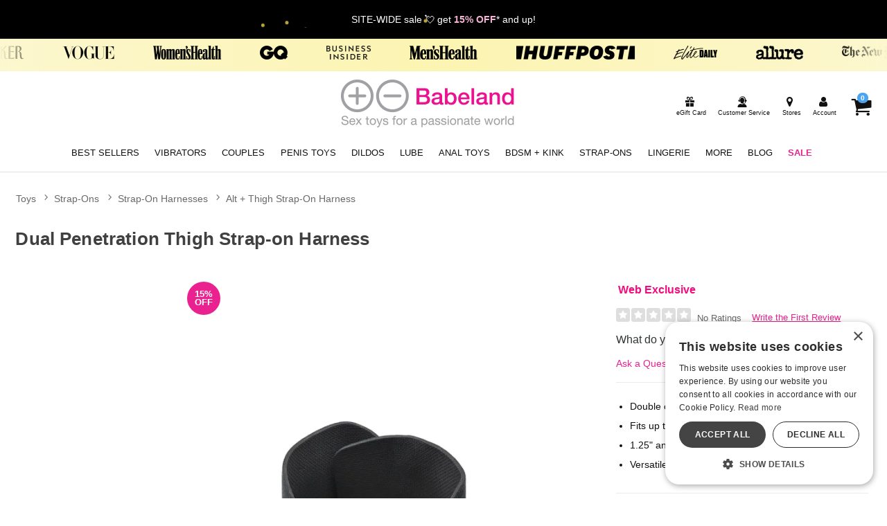

--- FILE ---
content_type: text/html;charset=utf-8
request_url: https://www.babeland.com/p/BLDSS69613/1338219/dual-penetration-thigh-strap-on-harness
body_size: 33621
content:
<!DOCTYPE html><html lang="en"><head><script>window.dataLayer = window.dataLayer || [];
function gtag() {dataLayer.push(arguments);}
gtag('consent', 'default', {
'ad_storage': 'denied',
'ad_user_data': 'denied',
'ad_personalization': 'denied',
'analytics_storage': 'denied'
});
</script><script type="text/javascript" charset="UTF-8" src="//cdn.cookie-script.com/s/9a9ae9507e85108fd756e96b28f3f896.js"></script><title>Dual Penetration Thigh Strap-on Harness | Babeland Toy Store</title><meta name="DESCRIPTION" content="Get the Dual Penetration Thigh Strap-on Harness and other quality Alt + Thigh Strap-On Harness when you shop at Babeland. " /><meta name="viewport" content="width=device-width, initial-scale=1.0" /><meta name="google-site-verification" content="VhGGRknepufNotMF0KvJj16VGh6A0XYzGOaoRLykUgY" /><link rel="icon" href="https://res.cloudinary.com/i8s/image/upload/f_auto,q_auto,w_16/store_images/bl/dhfntkbie68fdtpx6lyp" sizes="16x16" /><link rel="icon" href="https://res.cloudinary.com/i8s/image/upload/f_auto,q_auto,w_32/store_images/bl/dhfntkbie68fdtpx6lyp" sizes="32x32" /><link rel="icon" href="https://res.cloudinary.com/i8s/image/upload/f_auto,q_auto,w_96/store_images/bl/dhfntkbie68fdtpx6lyp" sizes="96x96" /><link rel="apple-touch-icon" href="https://res.cloudinary.com/i8s/image/upload/f_auto,q_auto,w_120/store_images/bl/dhfntkbie68fdtpx6lyp" /><link rel="apple-touch-icon" href="https://res.cloudinary.com/i8s/image/upload/f_auto,q_auto,w_180/store_images/bl/dhfntkbie68fdtpx6lyp" sizes="180x180" /><link rel="apple-touch-icon" href="https://res.cloudinary.com/i8s/image/upload/f_auto,q_auto,w_152/store_images/bl/dhfntkbie68fdtpx6lyp" sizes="152x152" /><link rel="apple-touch-icon" href="https://res.cloudinary.com/i8s/image/upload/f_auto,q_auto,w_167/store_images/bl/dhfntkbie68fdtpx6lyp" sizes="167x167" /><link rel="canonical" href="https://www.babeland.com/p/BLDSS69613/1338219/dual-penetration-thigh-strap-on-harness" /><script type="application/ld+json">[{"itemListElement":[{"item":"https://www.babeland.com/sex-toys","position":1,"name":"Toys","@type":"ListItem"},{"item":"https://www.babeland.com/sex-toys/c/10/strap-ons","position":2,"name":"Strap-Ons","@type":"ListItem"},{"item":"https://www.babeland.com/sex-toys/c/43/strap-ons/strap-on-harnesses","position":3,"name":"Strap-On Harnesses","@type":"ListItem"},{"item":"https://www.babeland.com/sex-toys/c/46/strap-ons/strap-on-harnesses/alt-thigh-strap-on-harness","position":4,"name":"Alt + Thigh Strap-On Harness","@type":"ListItem"}],"@context":"https://schema.org","@type":"BreadcrumbList"},{"itemListElement":[{"item":"https://www.babeland.com/sex-toys","position":1,"name":"Toys","@type":"ListItem"},{"item":"https://www.babeland.com/sex-toys/c/740/accessible-toys-more","position":2,"name":"Accessible Toys + More","@type":"ListItem"}],"@context":"https://schema.org","@type":"BreadcrumbList"},{"itemListElement":[{"item":"https://www.babeland.com/sex-toys","position":1,"name":"Toys","@type":"ListItem"},{"item":"https://www.babeland.com/sex-toys/c/10/strap-ons","position":2,"name":"Strap-Ons","@type":"ListItem"},{"item":"https://www.babeland.com/sex-toys/c/43/strap-ons/strap-on-harnesses","position":3,"name":"Strap-On Harnesses","@type":"ListItem"}],"@context":"https://schema.org","@type":"BreadcrumbList"}]</script><meta name="twitter:title" content="Dual Penetration Thigh Strap-on Harness | Babeland Toy Store" /><meta name="twitter:image:alt" content="Dual Penetration Thigh Strap-on Harness | Babeland Toy Store"><meta name="twitter:description" content="Get the Dual Penetration Thigh Strap-on Harness and other quality Alt + Thigh Strap-On Harness when you shop at Babeland. " /><meta name="twitter:image" content="https://res.cloudinary.com/i8s/image/upload/f_auto,q_auto,w_376/v1/product_images/GVDSS69613/xgcj2j20jil2nhi4v51k">  <link rel="preload" as="font" crossorigin="anonymous" href="https://use.typekit.net/af/b1053b/0000000000000000775ad3af/31/d?primer=7cdcb44be4a7db8877ffa5c0007b8dd865b3bbc383831fe2ea177f62257a9191&fvd=i5&v=3" type="application/font-woff" ><link rel="preload" as="font" crossorigin="anonymous" href="https://use.typekit.net/af/a9f09b/0000000000000000775ad3b0/31/l?primer=7cdcb44be4a7db8877ffa5c0007b8dd865b3bbc383831fe2ea177f62257a9191&fvd=n2&v=3" type="font/woff2" ><link rel="preload" as="font" crossorigin="anonymous" href="https://use.typekit.net/af/4df7b9/0000000000000000775ad3a6/31/l?primer=7cdcb44be4a7db8877ffa5c0007b8dd865b3bbc383831fe2ea177f62257a9191&fvd=i3&v=3" type="font/woff2" ><link rel="preload" as="font" crossorigin="anonymous" href="https://use.typekit.net/af/e378bf/0000000000000000775ad3a8/31/l?primer=7cdcb44be4a7db8877ffa5c0007b8dd865b3bbc383831fe2ea177f62257a9191&fvd=i1&v=3" type="font/woff2" ><link rel="preload" as="font" crossorigin="anonymous" href="https://use.typekit.net/af/2d9cd6/0000000000000000775ad3ac/31/d?primer=7cdcb44be4a7db8877ffa5c0007b8dd865b3bbc383831fe2ea177f62257a9191&fvd=i4&v=3" type="application/font-woff" ><link rel="preload" as="font" crossorigin="anonymous" href="https://use.typekit.net/af/794eca/0000000000000000775ad3b1/31/d?primer=7cdcb44be4a7db8877ffa5c0007b8dd865b3bbc383831fe2ea177f62257a9191&fvd=i2&v=3" type="application/font-woff" ><link rel="preload" as="font" crossorigin="anonymous" href="https://use.typekit.net/af/6240b8/0000000000000000775ad3b2/31/d?primer=7cdcb44be4a7db8877ffa5c0007b8dd865b3bbc383831fe2ea177f62257a9191&fvd=n7&v=3" type="application/font-woff" ><link rel="preload" as="font" crossorigin="anonymous" href="https://use.typekit.net/af/38500d/0000000000000000775ad3a7/31/d?primer=7cdcb44be4a7db8877ffa5c0007b8dd865b3bbc383831fe2ea177f62257a9191&fvd=i7&v=3" type="application/font-woff" ><link rel="preload" as="font" crossorigin="anonymous" href="https://use.typekit.net/af/4c37bc/0000000000000000775ad3a9/31/l?primer=7cdcb44be4a7db8877ffa5c0007b8dd865b3bbc383831fe2ea177f62257a9191&fvd=n3&v=3" type="font/woff2" ><link rel="preload" as="font" crossorigin="anonymous" href="https://use.typekit.net/af/45d708/0000000000000000775ad3ab/31/l?primer=7cdcb44be4a7db8877ffa5c0007b8dd865b3bbc383831fe2ea177f62257a9191&fvd=n4&v=3" type="font/woff2" ><link rel="preload" as="font" crossorigin="anonymous" href="https://use.typekit.net/af/4c37bc/0000000000000000775ad3a9/31/d?primer=7cdcb44be4a7db8877ffa5c0007b8dd865b3bbc383831fe2ea177f62257a9191&fvd=n3&v=3" type="application/font-woff" ><link rel="preload" as="font" crossorigin="anonymous" href="https://use.typekit.net/af/b1053b/0000000000000000775ad3af/31/l?primer=7cdcb44be4a7db8877ffa5c0007b8dd865b3bbc383831fe2ea177f62257a9191&fvd=i5&v=3" type="font/woff2" ><link rel="preload" as="font" crossorigin="anonymous" href="https://use.typekit.net/af/a9f09b/0000000000000000775ad3b0/31/d?primer=7cdcb44be4a7db8877ffa5c0007b8dd865b3bbc383831fe2ea177f62257a9191&fvd=n2&v=3" type="application/font-woff" ><link rel="preload" as="font" crossorigin="anonymous" href="https://use.typekit.net/af/4df7b9/0000000000000000775ad3a6/31/d?primer=7cdcb44be4a7db8877ffa5c0007b8dd865b3bbc383831fe2ea177f62257a9191&fvd=i3&v=3" type="application/font-woff" ><link rel="preload" as="font" crossorigin="anonymous" href="https://use.typekit.net/af/794eca/0000000000000000775ad3b1/31/l?primer=7cdcb44be4a7db8877ffa5c0007b8dd865b3bbc383831fe2ea177f62257a9191&fvd=i2&v=3" type="font/woff2" ><link rel="preload" as="font" crossorigin="anonymous" href="https://use.typekit.net/af/e378bf/0000000000000000775ad3a8/31/d?primer=7cdcb44be4a7db8877ffa5c0007b8dd865b3bbc383831fe2ea177f62257a9191&fvd=i1&v=3" type="application/font-woff" ><link rel="preload" as="font" crossorigin="anonymous" href="https://use.typekit.net/af/6240b8/0000000000000000775ad3b2/31/l?primer=7cdcb44be4a7db8877ffa5c0007b8dd865b3bbc383831fe2ea177f62257a9191&fvd=n7&v=3" type="font/woff2" ><link rel="preload" as="font" crossorigin="anonymous" href="https://use.typekit.net/af/69bcfb/0000000000000000775ad3aa/31/d?primer=7cdcb44be4a7db8877ffa5c0007b8dd865b3bbc383831fe2ea177f62257a9191&fvd=n5&v=3" type="application/font-woff" ><link rel="preload" as="font" crossorigin="anonymous" href="https://use.typekit.net/af/69bcfb/0000000000000000775ad3aa/31/l?primer=7cdcb44be4a7db8877ffa5c0007b8dd865b3bbc383831fe2ea177f62257a9191&fvd=n5&v=3" type="font/woff2" ><link rel="preload" as="font" crossorigin="anonymous" href="https://use.typekit.net/af/38500d/0000000000000000775ad3a7/31/l?primer=7cdcb44be4a7db8877ffa5c0007b8dd865b3bbc383831fe2ea177f62257a9191&fvd=i7&v=3" type="font/woff2" ><link rel="preload" as="font" crossorigin="anonymous" href="https://use.typekit.net/af/2d9cd6/0000000000000000775ad3ac/31/l?primer=7cdcb44be4a7db8877ffa5c0007b8dd865b3bbc383831fe2ea177f62257a9191&fvd=i4&v=3" type="font/woff2" ><link rel="preload" as="font" crossorigin="anonymous" href="https://use.typekit.net/af/45d708/0000000000000000775ad3ab/31/d?primer=7cdcb44be4a7db8877ffa5c0007b8dd865b3bbc383831fe2ea177f62257a9191&fvd=n4&v=3" type="application/font-woff" ><style>:root{ --pagePadding: 1.2rem; --maxWidth: 100rem; --maxSideWidth: 17.4rem; --itemPadding: 0.75rem; --primaryColor: #ea228f; --secondaryColor: #0098eb; --secondaryDarkColor: #0390dd; --secondaryLightColor: #069bec; --tertiaryColor: #ffe2f2; --imageTransitionDuration: 300ms; --imageTransitionFunction: ease-in-out; --sc-count: 8; --sc-gap: 1.0; --sc-show: 5; --btn-main-cta-bg-color:#0390dd; --btn-main-cta-hover-bg-color:#ea228f; --btn-main-cta-font-color:white; --btn-main-cta-hover-font-color:white; --btn-main-cta-font-weight:500; --btn-text-transform:capitalize; --btn-border-radius:40px; --txt-links-color:#ea228f; --txt-links-hover-color:#0098eb; --lists-heart-color:#fc295b; --badge-bg-color:#ea228f; --badge-txt-color:white; --swiper-pagination-color:#ea228f; } .crl-hs { grid-template-columns: repeat(var(--sc-count), max(160px, calc((100% - (var(--sc-show) - 1) * var(--sc-gap) * 1rem) / var(--sc-show)))); } @font-face {font-family: "Helvetica Neue";src: url(https://use.typekit.net/af/b1053b/0000000000000000775ad3af/31/l?primer=7cdcb44be4a7db8877ffa5c0007b8dd865b3bbc383831fe2ea177f62257a9191&fvd=i5&v=3) format(woff2),url(https://use.typekit.net/af/b1053b/0000000000000000775ad3af/31/d?primer=7cdcb44be4a7db8877ffa5c0007b8dd865b3bbc383831fe2ea177f62257a9191&fvd=i5&v=3) format(woff);font-display: swap;font-style: italic;font-weight: 500;} @font-face {font-family: "Helvetica Neue";src: url(https://use.typekit.net/af/4df7b9/0000000000000000775ad3a6/31/l?primer=7cdcb44be4a7db8877ffa5c0007b8dd865b3bbc383831fe2ea177f62257a9191&fvd=i3&v=3) format(woff2),url(https://use.typekit.net/af/4df7b9/0000000000000000775ad3a6/31/d?primer=7cdcb44be4a7db8877ffa5c0007b8dd865b3bbc383831fe2ea177f62257a9191&fvd=i3&v=3) format(woff);font-display: swap;font-style: italic;font-weight: 300;} @font-face {font-family: "Helvetica Neue";src: url(https://use.typekit.net/af/e378bf/0000000000000000775ad3a8/31/l?primer=7cdcb44be4a7db8877ffa5c0007b8dd865b3bbc383831fe2ea177f62257a9191&fvd=i1&v=3) format(woff2),url(https://use.typekit.net/af/e378bf/0000000000000000775ad3a8/31/d?primer=7cdcb44be4a7db8877ffa5c0007b8dd865b3bbc383831fe2ea177f62257a9191&fvd=i1&v=3) format(woff);font-display: swap;font-style: italic;font-weight: 100;} @font-face {font-family: "Helvetica Neue";src: url(https://use.typekit.net/af/4c37bc/0000000000000000775ad3a9/31/l?primer=7cdcb44be4a7db8877ffa5c0007b8dd865b3bbc383831fe2ea177f62257a9191&fvd=n3&v=3) format(woff2),url(https://use.typekit.net/af/4c37bc/0000000000000000775ad3a9/31/d?primer=7cdcb44be4a7db8877ffa5c0007b8dd865b3bbc383831fe2ea177f62257a9191&fvd=n3&v=3) format(woff);font-display: swap;font-style: normal;font-weight: 300;} @font-face {font-family: "Helvetica Neue";src: url(https://use.typekit.net/af/794eca/0000000000000000775ad3b1/31/l?primer=7cdcb44be4a7db8877ffa5c0007b8dd865b3bbc383831fe2ea177f62257a9191&fvd=i2&v=3) format(woff2),url(https://use.typekit.net/af/794eca/0000000000000000775ad3b1/31/d?primer=7cdcb44be4a7db8877ffa5c0007b8dd865b3bbc383831fe2ea177f62257a9191&fvd=i2&v=3) format(woff);font-display: swap;font-style: italic;font-weight: 200;} @font-face {font-family: "Helvetica Neue";src: url(https://use.typekit.net/af/a9f09b/0000000000000000775ad3b0/31/l?primer=7cdcb44be4a7db8877ffa5c0007b8dd865b3bbc383831fe2ea177f62257a9191&fvd=n2&v=3) format(woff2),url(https://use.typekit.net/af/a9f09b/0000000000000000775ad3b0/31/d?primer=7cdcb44be4a7db8877ffa5c0007b8dd865b3bbc383831fe2ea177f62257a9191&fvd=n2&v=3) format(woff);font-display: swap;font-style: normal;font-weight: 200;} @font-face {font-family: "Helvetica Neue";src: url(https://use.typekit.net/af/6240b8/0000000000000000775ad3b2/31/l?primer=7cdcb44be4a7db8877ffa5c0007b8dd865b3bbc383831fe2ea177f62257a9191&fvd=n7&v=3) format(woff2),url(https://use.typekit.net/af/6240b8/0000000000000000775ad3b2/31/d?primer=7cdcb44be4a7db8877ffa5c0007b8dd865b3bbc383831fe2ea177f62257a9191&fvd=n7&v=3) format(woff);font-display: swap;font-style: normal;font-weight: 700;} @font-face {font-family: "Helvetica Neue";src: url(https://use.typekit.net/af/2d9cd6/0000000000000000775ad3ac/31/l?primer=7cdcb44be4a7db8877ffa5c0007b8dd865b3bbc383831fe2ea177f62257a9191&fvd=i4&v=3) format(woff2),url(https://use.typekit.net/af/2d9cd6/0000000000000000775ad3ac/31/d?primer=7cdcb44be4a7db8877ffa5c0007b8dd865b3bbc383831fe2ea177f62257a9191&fvd=i4&v=3) format(woff);font-display: swap;font-style: italic;font-weight: 400;} @font-face {font-family: "Helvetica Neue";src: url(https://use.typekit.net/af/45d708/0000000000000000775ad3ab/31/l?primer=7cdcb44be4a7db8877ffa5c0007b8dd865b3bbc383831fe2ea177f62257a9191&fvd=n4&v=3) format(woff2),url(https://use.typekit.net/af/45d708/0000000000000000775ad3ab/31/d?primer=7cdcb44be4a7db8877ffa5c0007b8dd865b3bbc383831fe2ea177f62257a9191&fvd=n4&v=3) format(woff);font-display: swap;font-style: normal;font-weight: 400;} @font-face {font-family: "Helvetica Neue";src: url(https://use.typekit.net/af/69bcfb/0000000000000000775ad3aa/31/l?primer=7cdcb44be4a7db8877ffa5c0007b8dd865b3bbc383831fe2ea177f62257a9191&fvd=n5&v=3) format(woff2),url(https://use.typekit.net/af/69bcfb/0000000000000000775ad3aa/31/d?primer=7cdcb44be4a7db8877ffa5c0007b8dd865b3bbc383831fe2ea177f62257a9191&fvd=n5&v=3) format(woff);font-display: swap;font-style: normal;font-weight: 500;} @font-face {font-family: "Helvetica Neue";src: url(https://use.typekit.net/af/38500d/0000000000000000775ad3a7/31/l?primer=7cdcb44be4a7db8877ffa5c0007b8dd865b3bbc383831fe2ea177f62257a9191&fvd=i7&v=3) format(woff2),url(https://use.typekit.net/af/38500d/0000000000000000775ad3a7/31/d?primer=7cdcb44be4a7db8877ffa5c0007b8dd865b3bbc383831fe2ea177f62257a9191&fvd=i7&v=3) format(woff);font-display: swap;font-style: italic;font-weight: 700;} body,* { font-family: "Helvetica Neue",sans-serif; } h1, h2, h3, h4, h5, h6 { font-family: "Helvetica Neue",sans-serif; } </style><link href="https://www.babeland.com/public/css/icons.css?hash=b099d34176a01c57aceb4efe56f3a718" rel="stylesheet" type="text/css" crossorigin="anonymous" /><link href="https://www.babeland.com/public/css/r.css?hash=9bda2dbbfb7e47f1456a2837988ecdfd" rel="stylesheet" type="text/css" crossorigin="anonymous" /><style  >.listing.blog .name a {

    font-size: 1rem;
    font-weight: 600;
}


/*button fixes*/

.btn-add-to-cart {
   
    border-radius: 40px;

}

button, .button, input[type="button"], input[type="reset"], input[type="submit"] {
    border: 1px solid #888;
    background: #f5f5f5;
    color: #3a3a3a;
 
    cursor: pointer;
    box-shadow: 1px 1px 2px rgb(68 68 68 / 20%);

    border-radius: 40px;
}


/* end button fixes*/


/*.hp-button {
font-size: 1.4rem;
    font-weight: 700;
    background: #000;
    min-width: 250px;
    border-radius: 40px;
    width: 100%;
    padding: .6rem .8rem;
    
    display: inline-block;
    text-align: center;
    max-width: 320px;
    color: #fff!important;
margin:1.1rem auto .5rem auto;
}
*/	
	
.hp-button {	
	background: #000;
	 padding: .6rem 1.2rem;
	 color: #fff;
}	

.hp-button:active {
	 padding: .6rem 1.2rem;
	 }

.hp-button:visited {
	 padding: .6rem 1.2rem;
	 	background: #000;
	 }


/* NEW GRID SYSTEM 

.grid-container {
	display: grid;
	grid-template-columns: 1fr;
	gap: 0
}

@media screen and (min-width: 28rem) {
.grid-container {
	grid-template-columns: repeat(var(--items-in-row), 1fr);
}
.grid-container.gridFourPlus {
	grid-template-columns: repeat(calc(var(--items-in-row) / 2), 1fr);
}
.grid-container.GridWithHeader div:first-of-type, .grid-container.GridWithFooter div:last-of-type {
	grid-column: 1 / -1;
}
}

@media screen and (min-width: 60rem) {
.grid-container {
	grid-template-columns: repeat(var(--items-in-row), 1fr);
	gap: var(--grid-gap);
	
}
.grid-container.gridFourPlus {
	grid-template-columns: repeat(var(--items-in-row), 1fr);
}
}
	
 END NEW GRID SYSTEM */


/*Category Hover Box*/

  
.category-box {
    position: relative;
    display: block;
    width:100%;
    border-radius: 6px;
    overflow: hidden;
    text-decoration: none;

  background-color: #fafafa;
    transition: transform 0.3s ease, box-shadow 0.3s ease;
}

.category-box img {
    width: 100%;
  margin:auto;
    display: block;
}

.category-box .text-overlay {
    position: absolute;
    bottom: 0;
    width: 100%;
    padding: 10px;
	background: rgba(238, 17, 146, 0.7);
    color: white;
    text-align: center;
    font-size: 1.2em;
    font-weight: bold;
    box-sizing: border-box;
  text-transform:lowercase;
}

.category-box:hover {
    transform: scale(1.05);
    box-shadow: 0 10px 20px rgba(0, 0, 0, 0.3);
}



/*End Category Hover Box*/



.content-faqs-header {
  
    margin: 1rem!important;
   
}

.article-content h2, .article-content h3, .article-content h4, .article-content h4, .article-content h5 {
clear:initial;	
}


.blog-wrap{
background:#fafafa;

}

.blog-cont{
padding-top:1rem!important;
max-width:1140px;
}

.blog-cont .breadcrumb{
max-width: 960px;
    margin: auto;
}

.naked-truth{
    max-width: 960px;
    margin: auto;
}





.p-w-r .pr-qa-display .pr-qa-display-headline .pr-h1, .p-w-r .pr-qa-display .pr-qa-display-headline h1 {
    font-size: 22px!important;
}

.p-w-r .pr-qa-display.pr-qa-display-desktop .pr-qa-display-headline button, .p-w-r .pr-qa-display.pr-qa-display-tablet .pr-qa-display-headline button {
   
    margin-bottom: 1rem;
}

.p-w-r .pr-qa-display.pr-qa-display-desktop .pr-qa-display-headline .pr-h1, .p-w-r .pr-qa-display.pr-qa-display-desktop .pr-qa-display-headline h1, .p-w-r .pr-qa-display.pr-qa-display-tablet .pr-qa-display-headline .pr-h1, .p-w-r .pr-qa-display.pr-qa-display-tablet .pr-qa-display-headline h1{
float:none!important;
margin-bottom:1rem!important;
}

.content-faqs-cont input[type='checkbox']:not(:checked)+label {
    display: block;
    transition: max-height .4s;
    max-height: 66px;
}


/*Category Showcase*/


.listing.category .image {
    border-radius: 25px!important;
 
background:#D3EFF1!important;
}

.cat-showcase-wrapper {

    background: #fff!important;
  
}
/* End Category Showcase*/


 /*Drop Downs*/
.sub-menu-container {
  position: absolute;
  white-space: nowrap;
  top: 2.3rem;
  left: 0;
  width: auto;
  z-index: 999999999999;
  opacity: .9999999;
  display: none;
  min-width: 300px;

    max-height: calc(100vh - 280px - 1.5rem);



}

.sub-menu-container-inner {
 background-color: #efefef;
overflow-y:auto;
max-height: 590px

}



.sub-menu-container ul {
  font-size: 1.3em;
  margin-top: .0em;
  background-color: #efefef;
  padding: .4em .8em;
  text-align: left;
}
.sub-menu-container ul li {
 
  margin-bottom: .3rem;
}
.sub-menu-container ul li a {
  color: #111 !important;
  font-size: .7em !important;
}

.header_cont_type_gv .nav-wrap-v2 .menu-item.dropd:hover{
 background-color: #efefef;
}
.sub-menu-container ul li a:hover {
  color: #ea228f !important;
}

.sub-menu-container ul li:last-of-type {
  margin-bottom: 0;
}
.menu-item:hover .sub-menu-container {
  display: block !important;

}
.content-wrap {
  z-index: 1;
}
.off-canvas-menu-container .menu-item:hover .sub-menu-container {
  display: none !important
}
.off-canvas-menu-container .menu-item:hover .sub-menu-container {
  display: none !important
}





/*END Drop Downs*/
 






/*Category Showcase*/

.listing.category .image {
    border-radius: 50%;
background:#fff;
}


.cat-showcase-wrapper {
    margin: 0 0 2rem 0;
    background: #efefef;
    padding: 2rem;
}

.listing.category .name {
    z-index: 1;
    position: relative;
    background: none;
    filter: alpha(opacity=90);
    opacity: 1;
    bottom: 0;
    left: initial;
    left: 0;
}

/* End Category Showcase*/




.ham-menu-txt{
display:none;
}


.listing .rating{
display:none;
}


.showcase-recently {
    background: #ffffff;
}

body, *{



}





.shop-all .btn-nav {

  background: #0390dd;

}



.tns-outer{

	width:100%;

}

.tns-nav button {

padding:.5em;

    border-radius: 50%;

    background:#00afef;
	    background: #f0f0f0;

}

.tns-nav button.tns-nav-active {

    background: #f0f0f0;
	background:#00afef;

}



.header-wrap{

	padding:.1em 1em;

	 background: #fff ;

	  background-size: contain;

	  background-size: cover;

}

.bl-free-shipping{

 background:  #00aff0 url(https://res.cloudinary.com/i8s/image/upload/f_auto,q_auto/v1600737841/content/bl/header_bg2_t12oay.png) no-repeat ;

	color:#fff;

	text-align:center;



	padding:.4em;

	overflow: hidden;

	width:100%;

	font-weight:800;

}

.menu-wrap {

    background:  #ffffff ;



   border-bottom: 1px solid #bebebe;

    padding-bottom: .6em;

}



.user-menu{

	background: none;



}



.user-menu a {

    color: #3E3E3E;

	font-size:.75em;

}





.menu-cart a {

    font-size: 1.3em;

}



.featured-on-showcase .call-outs{
	padding:1.3em;

}

.menu-container .menu .menu-item a {

    color: #ff379c;

	color: #222;

	font-size:.92em;

	font-weight:400;

}

.menu-container .menu .menu-item a:hover, a:hover {

    color: #ff379c;

}

.menu-container .menu .menu-item  {

padding:0 .56em;

}

.menu-container .menu .menu-item .icon{

	font-size:.98em;

}

.menu-container .menu .menu-item .icon-search {

    font-size: 1.68em!important;

}

.search-toggle .main-menu-link, .hide-large-search{

	display:none;

}


.menu-container .menu .menu-item .icon {

    font-size: .90em;

    vertical-align: top;

}





.menu-item label .main-menu-link{

 display:none;

 }



.menu-container .menu .menu-item label{

	color:#222;

}
.icon-search, .icon-align-justify-1{

	display:block!important;

}




.menu-toggle .main-menu-link{

	display:none;

}



.footer-wrap{

	background: #00aff0 url(https://res.cloudinary.com/i8s/image/upload/f_auto,q_auto/v1600801866/content/bl/footer-bg_um6mow.png) no-repeat ;

	background-position: bottom;

	color:#fff;

}



.footer-links a{

	color:#fff;

}



.footer-links a:hover{

	color:#ffcc00;

}

.email-sign-up-sub{

	color:#fff;

	font-size:1.3em;

	line-height:1em;

}



.footer-copyright{

	color:#fff;

}



.footer-call-outs {

    max-width: 900px;

    margin: auto;

}



.footer-call-outs img{

	width:auto;

}

.footer-container ul{padding-left:0;}

.footer-container .footer-header{
display:block;
	color:#fff;
font-weight:700;
	text-transform: uppercase;

	margin-top:1.4em;

}



.footer-columns{

	color:#fff;



	text-align: left;

}



.footer-columns a{

color:#fff;



}



.footer-columns a:hover{

color:#fff;

}



.footer-copyright a{

	display:none;

}

.footer-wrap li a{
font-size:1.1rem;
}

.footer-wrap li {
padding:.3rem .2rem;
}

.menu-container .menu .menu-item a{

	font-size:.92em;

	text-transform: uppercase;

	font-weight:400;

}





.menu-container .menu .menu-item a:hover{

color:#07678b;

}



.footer-social-icons{

	margin-bottom:1em;

}





.ft-social-icons{

display:flex;



}



.icon-items{

	width:45px;

	margin: 0 .2em;

}



.email-sign-up-sub{



}



.email-sign-up-wrapper{



	text-align:left;

}



.email-form-wrapper {

font-size:.56em;

}

.bl-content img{

	width:auto;

}





.summary-box dt, .summary-box dd{

	font-weight:400!important;



}



.bl-content td, .bl-content th{

    padding:.6em;

	vertical-align:middle

}



.blog-text .nameblog {

   font-weight: 400;

}

.ccLogos{



margin:.8em auto;

}



.featured-on-showcase{

	margin-left:auto;

	margin-right:auto;

	max-width:94em;

}



.shopInfo{

	margin:2em 0;

	border-bottom:1px solid rgba(229,229,229,1.00);

	padding-bottom:2em;

	}



.shopInfo .store-img{

	max-width:380px;

	width:100%;

}



.header-fs{

    z-index: 101;

    position: relative;

    color: #222;

    float: right;

    font-size: .8em;

}



.header-cs{

    color: #222;

    display:block  !important;

    font-size: .9em;

}



.info-call-outs h4{

	text-transform: uppercase;

}



.menu-link{

	display:inline-block;

}



.top-fs-text{

display:inline-block;

float:left;

position:relative;

color:#222;

font-size:.9em;

}



.user-menu .hide-large{

	font-size:.9em

}

.listing .name a {

    color: #333;

    font-weight: 400;

}



.video-thumbs img{

  width:auto;

}



@media only screen and (max-width: 1100px) {

.menu-container .menu .menu-item a {

font-size:.8em;

}



.menu-container .menu .menu-item {

padding: 0 0.5em;

}



}

@media only screen and (max-width: 990px) {

.menu-container .menu .menu-item a {

font-size:.7em;

}



.menu-container .menu .menu-item {

 padding: 0 .65em;
}



}



@media only screen and (max-width: 780px) {

.menu-container .menu .menu-item {

padding: 0 0.31em;

}

}





@media screen and (max-width: 48em){



.logo-small {

    width: 46%;

}

	.cust-serv-lable{

		display:none;

	}



	.menu-container .menu .menu-item .icon{

		display:none;

}

}



@media only screen and (max-width: 30em) {



.menu-link{

	display:block;

}

.footer-container h4{

font-size:.9em;

}

.footer-columns li a{

		font-size:.7em;

}



.top-fs-text{

	font-size:.7em;

	}



}





/* mega menu */

 /*  SECTIONS  */

/*

.section {

clear: both;

padding: 0px;

margin: 0px;

}*/

/*  COLUMN SETUP  */

/*

.nav-col {

display: block;

margin: 1% 0 1% 1.2%;

}



.nav-col:first-child {

margin-left: 0;

}










.sub-nav-graphic img{

max-width:600px;

}
*/





 
 
 /*newer mega menu*/
 .sub-nav-wrap {

position: relative;

z-index:23;

}

 
 .menu-item::after {
 	content: '';
 	position: absolute;
 	left: 0;
 	bottom: 0;
 	width: 0%;
 	height: 4px;
 	background-color: #f6097c;
 	transition: width 0.3s ease;
 }
 .menu-item:hover::after {
 	width: 100%;
 }
 .subNavHead {
 	font-weight: 700;
 	font-size: 1.2rem;
 }
 .subCats {
 	-webkit-column-count: 2; /* Chrome, Safari, Opera */
 	-moz-column-count: 2; /* Firefox */
 	column-count: 3;
 }
 .sub-nav-container .item .image a {
 	height: 0;
 	display: block;
 	width: 100%;
 	overflow: inherit;
 	position: initial;
 }
 .image-inner-sub-nav {
 	width: 100%;
 	padding-top: 142.2%;
 	position: relative;
 	overflow: hidden;
 	max-width: 200px
 }
 
 
 	
 	
 .mega-menu {
 	display: none;
 	
 	background: #f8f8f8;
 } 
 
 @media (min-width: 768px) {
 .mega-menu-inner {
 	display: grid;
 	grid-template-columns: 1fr 2.5fr 1fr;
 	gap: 20px;
 	max-width: 1600px;
      margin: auto
 }
 
 .mega-menu {
 	display: block;
 }
 .menu-column {
 	display: flex;
 	flex-direction: column;
 	align-items: flex-start;
 	border-right: 1px solid #111;
 	padding-right: 20px;
 }
 .menu-column:last-child {
 	border-right: 0px solid #111;
 }
 .menu-column a {
 	display: block;
 	padding: 3px;
 	text-decoration: none;
 	color: #333;
 	font-size: 1rem;
 	margin-bottom: 4px; 
 }
 .menu-column a:hover {
 	background-color: #ddd;
 	color: #000;
 }
 .menu-image {
 	display: flex;
 	align-items: center;
 	justify-content: center;
 }
 .menu-image img {
 	max-width: 100%;
 	height: auto;
 }
 }
 	
 	
 @media (max-width:768px) and (min-width:1024px) {
 	.mega-menu {
 	display: grid;
 	grid-template-columns: 1fr 2.5fr; 
 	gap: 20px;
 }
 	
 	
 	.menu-image {
 	display: none;
 	}
 }	
 	
 
 
 /* END mega menu */





.user-menu .icon{

font-size:1.5em;

}

.header-checkout .user-menu .icon{

font-size: 2.0rem;

}
.header-checkout{
padding-top: 1rem
}

.sub-nav-link-group{

display:flex;

flex-wrap:wrap;

justify-content: space-between;





}



.sub-nav-link-items{

margin:0 1em 2em 1em;

align-items:center;

}







.sub-nav-wrapper {
min-height: 340px;
visibility: hidden;

position: absolute;

top: 0;

width: 100%;

background-color: #ffffff;

text-align: left;
	padding:1.8rem;
box-shadow: 0px 6px 3px -4px rgba(0,0,0,0.42);

}

.sub-nav-wrapper h3{



font-size:1.2em;

margin-bottom:.1em;

}



.sub-nav-container {

max-width:1260px;

margin: 0 auto;

text-align: left;

line-height:1.2em;

}



.sub-nav-container .item {

max-width: 180px;

margin: 0 auto;

text-align: center;

font-size:.7em;

line-height: 1;

}

.sub-nav-container .item img{

border:1px solid #063e78;

}



#your_account_popup	 .menu-link{

display:inline-block!important;

}



.basic-popup .menu-item {

border-bottom: 1px solid #f0f0f0;

margin: 0.4em 0;

padding: 0.3em 0;

}





.sub-nav-menu-item {

overflow: hidden;

padding: 0.1em 0 0.em 1em;

text-overflow: ellipsis;

white-space: nowrap;

margin:.8em 0;

}



.sub-nav-menu-item a {

color:rgba(17,17,17,1.00);

font-size: 1.1em;

font-weight:600;

}



.sub-nav-menu-item a:hover{

color: #00aff0;

}



.sub-nav-container h4{

color:rgba(25,25,25,1.00);

margin:.2em 0;



}



.showcase-heading {

 display: flex;

 width: 100%;

 color: #383838;

}

.showcase-heading h2 {

text-transform:uppercase;

	font-size:1.8em;

}



.showcase-heading:before,

.showcase-heading:after {

 content: '';

 border-top: 1px solid;

 margin: 0 20px 0 0;

 flex: 1 0 20px;

}

.showcase-heading:after {

 margin: 0 0 0 20px;

}

.showcase-wrapper{margin:0;}





/*content page styles*/



.doubleRow{

display:flex;

flex-wrap:wrap;

justify-content: space-between;

overflow:hidden;

}



.doubleRow .row-item{

width:100%;

background:#ffffff;

border:1px solid rgba(188,188,188,1.00);

margin:1em 0;

padding:.8em;

overflow:hidden;

}

.sexinfo-index .row-item{

padding:0;

}



.tripleRow{

display:flex;

flex-wrap:wrap;

justify-content: space-between;

overflow:hidden;

}



.tripleRow .row-item, .tripleRow .tripleLeft, .tripleRow .tripleMiddle, .tripleRow .tripleRight{

width:100%;

background:#ffffff;

border:1px solid rgba(188,188,188,1.00);

margin:1em 0;

padding:.8em;

overflow:hidden;

}



.row-item img, .about-index img, .press-index img, .tripleLeft img, .tripleMiddle img, .tripleRight img{

float:left;

width:auto;

margin:0 1em 1.3em 0;

}



.contentRow{

overflow:hidden;

}

@media only screen and (min-width: 480px) {

.tripleRow .row-item, .tripleRow .tripleLeft, .tripleRow .tripleMiddle, .tripleRow .tripleRight{

width:48%;

}

.doubleRow .row-item{

width:48%;

}

}



@media only screen and (min-width: 768px) {

.tripleRow .row-item, .tripleRow .tripleLeft, .tripleRow .tripleMiddle, .tripleRow .tripleRight{

width:32%;

}



.doubleRow .row-item{

width:48%;

}



}



.off-canvas-menu-wrap {

    background: #0d87b4;

}

.off-canvas-menu-container .menu-item{

	border-bottom:1px solid #00aff0;



}

.off-canvas-menu-container .menu-item a{

	color:#fff;

}



.off-canvas-menu-container .icon{

	display:none;}





@media only screen and (max-width: 768px) {

.menu-container .menu .menu-item a {

font-size:.9em;

}



.menu-container .menu .menu-item {

padding: 0 0.5em;

}



.menu-container .menu .menu-item .icon{

	font-size:1.68em;

}



}



@media only screen and (max-width: 48em) {

	.showcase-heading h2{

		font-size:1.3em;

	}

.col-grid {

    display: block;

    float: left;

    margin: 1% 0 1% 1.6%;

}

.col-grid:first-child {

    margin-left: 0;

}



.span_12_of_12 {

	width: 100%;

}



.span_11_of_12 {

  	width: 91.53%;

}

.span_10_of_12 {

  	width: 83.06%;

}



.span_9_of_12 {

  	width: 74.6%;

}



.span_8_of_12 {

  	width: 66.13%;

}



.span_7_of_12 {

  	width: 57.66%;

}



.span_6_of_12 {

  	width: 49.2%;

}



.span_5_of_12 {

  	width: 40.73%;

}



.span_4_of_12 {

  	width: 32.26%;

}



.span_3_of_12 {

  	width: 48.2%;

}



.span_2_of_12 {

  	width: 15.33%;

}



.span_1_of_12 {

  	width: 6.866%;

}

}

@media only screen and (max-width: 480px) {

.icon-items {

    width: 30px;

	}

}

@media only screen and (max-width: 37.5em) {



.col-grid {

    display: block;

    float: left;

    margin: 1% 0 1% 0;

}



.span_12_of_12 {

	width: 100%;

}



.span_11_of_12 {

  	width: 100%;

}

.span_10_of_12 {

  	width: 100%;

}



.span_9_of_12 {

  	width: 100%;

}



.span_8_of_12 {

  	width: 100%;

}



.span_7_of_12 {

  	width: 100%;

}



.span_6_of_12 {

  	width: 100%;

}



.span_5_of_12 {

  	width: 100%;

}



.span_4_of_12 {

  	width: 100%;

}



.span_3_of_12 {

  	width: 100%;

}



.span_2_of_12 {

  	width: 100%;

}



.span_1_of_12 {

  	width: 100%;

}

}

@media only screen and (max-width: 768px){



.sub-nav-wrap{

display:none

}

}



.descblog {

    font-weight: 300;

}





/*Makes it possible for multiple lines of thumbnails*/

.card-choices .card-choices-item {

    margin: .5em.5em;

    width: 20%;

}



.card-choices {

    flex-wrap: wrap;

}



 /*Header Type BL*/





.menu-wrap {

    background: #eaeaea;

padding:.1rem;

}

.search-exposed .search-box-form{



width: 90%;

margin: auto;

}



.form-inline-wrapper {

    position: relative;



}








.logo-small {

padding:0;

}

.cart-count {

font-size:.44em;

left: 1.6rem;
top:4px;

}
.header-checkout .cart-count{
    top: 2px;
    left: 1.5rem;
}


.header_customer_links_type_gv .icon{

font-size:1.4em;

}

.menu-cart a {

    font-size: 1.4rem;

}





.header_wrap_type_gv{

background:#fff;

border-bottom:1px solid #e2e2e2;



 }

 .header_cont_type_gv{

 	background:#fff;

 	max-width: 88em;

     margin: auto;

 	padding:.1em .5em;

 }



 .header_cont_type_gv a{

 	 color: #111;



 }

 .header_customer_links_type_gv a{



 }

 .header_customer_links_type_gv{

 	display:flex;

 	justify-content:flex-end;

     align-items: center;

 }



 .header_customer_links_type_gv {

 	font-size:.7em;

 }



 .header_customer_links_type_gv .menu-item{

 	margin: .3em 0;

 	border-right: 0px solid #999;

 	padding: .1em .6em;

	text-align:center;

	 line-height:1.3;

 }



 .header_customer_links_type_gv .menu-item:last-child{

 	border-right: 0px;

 }



 .header_customer_links_type_gv .menu-item .menu-link{

 	display: block;

     margin-left: .4em;

	 font-size:.82em;

 }



 .logo_row_type_gv{

 	display:flex;

 	align-items: center;

     justify-content: space-between;

 	margin-top:.6em;

 	color:#fff;

 }

 .logo_row_type_gv .header-live-chat a{

 	color:#ffe9ad;

 }





 .logo_row_type_gv .logo-small{

 	width: 100%;

 }



.header_cart_type_gv{

 	display:flex;

 	justify-content:flex-end;



 	align-content:center;

 	font-size:.71em;

 	line-height:1.7;

 	min-width:275px;

 }





@media screen and (min-width: 48.0em ) {



.header_logo_type_gv{

 	width:28%;

 }



 .header_logo_cont_type_gv{

 	width:28%;

	 margin-right:1.5em;

 }



 .header_search_type_gv{

 	width:28%;

 }

 .header_cart_type_gv{

 	width:38%;



 }



.logo-small {

    margin-left: 0.1em;

    min-width: inherit;

    width: 28%;

}

 }



@media screen and (min-width: 1024px ) {



 .header_logo_type_gv{

 	width:26%;

 }



 .header_logo_cont_type_gv{

 	width:20%;

	 margin-right:1.5em;

 }



 .header_search_type_gv{

 	width:30%;

 }

 .header_cart_type_gv{

 	width:28%;

 }

}

 .listing .image a {

 color:crimson !important;
 }


 .header-live-chat, .header-cust-service-number{

 	margin-right:.6em;

 	padding-right:.6em;

 	line-height:3.6em;

 }

.header_cont_type_gv .nav-wrap-v2 .menu-item {
    position: relative;
    margin: 0 .4%;
    padding: 0.5rem .5%;
}



 .header_cont_type_gv .nav-wrap-v2 .menu-item:first-child{

 	margin-left:0;

 

 }



 @media screen and (max-width: 1080px ) {



 	.header_cart_type_gv{

 		font-size:.68em;

 	}


 .header_cont_type_gv .nav-wrap-v2 .menu-item{

 margin: 0 .4%;
    padding: 0.5rem .5%;

 	font-size:.9em;

 }

 }


 .menu-cart {

     border-left: 0px;
 	position:relative;

 }

 .header_cont_type_gv .nav-wrap-v2{
 	display:flex;
 	justify-content:center;
 	flex-wrap: wrap;
 	width:100%;
 	position:relative;
 }

 .header_cont_type_gv .nav-wrap-v2 a{

 	text-transform: uppercase!important;

 	font-size:.8em;

 	font-weight:500;

 }
.header_nav_type_gv {
    padding: 0.5em 1em 0.5em 1em;
    display: flex;
}



 .header_cont_type_gv .menu-link-no-icon {

     font-size: 1em;

 }



 .header_cont_type_gv .menu-cart{

 	font-size:2em;

 }



 .header_cont_type_gv .menu-cart .menu-link{

 	display:none;

 }



 .header_cont_type_gv .hide-large.menu{

 	display:flex;

 	justify-content: space-between;

 	align-items: center;

 	padding:.2em .4em;

 }



 .header_cont_type_gv .hide-large.menu .main-menu-link {

 display:none;

 }

 .header_cont_type_gv .hide-large.menu {

 	font-size:1.5em;

 }

 .header_cont_type_gv .hide-large.menu .menu-cart{

 	font-size:1em;

 }


 .header_cont_type_gv .hide-large.menu .header_small_right_links_type_gv{

 	display:flex;

 	justify-content: flex-end;

 	align-content: center;



 }

 .header_small_right_links_type_gv .menu-search-toggle{

 margin-right:35%;

  }



.header_cont_type_gv .nav-wrap-v2 a .icon{

	display:none;

}

.search-wrap{

 	width:100%;

 	}




 @media screen and (min-width: 48.0625em ) {

  .hide-large {

   display: none !important;

  }


	 .search-exposed{display:none;}


 }

 @media screen and (max-width: 48.0em ) {

.menu-cart a {
    font-size: 1.7rem;
}

 	.hide-small {

   display: none !important;

  }



.cart-count{

 	top:0;

 	left:.6rem;

 }

.header-checkout .cart-count {
  
    left: 1.4rem;
    top: 2px;

}

.header_logo_type_gv{

 	width:38%;

 }



 .header_logo_cont_type_gv{

 	width:28%;

	 margin-right:1.5em;

 }



 .header_search_type_gv{

 	width:28%!important;

 }

 .header_cart_type_gv{

 	width:38%;

 }


.logo-small {

    margin-left: 0.1em;

    min-width: inherit;

    width: 47%;

}

 }

 @media screen and (min-width: 58.0625em ) {

  .hide-large-search {

   display: none !important;

  }


 }

 @media screen and (max-width: 58.0em ) {

  .hide-small-search {

   display:inline-block !important;

  }



 	.hide-small-search .nav-wrap, .search-wrap{

 	width:100%;

 	}

 }

/*END Header Type BL*/


.extend-product-offer{

padding:0 .1em

}



.menu-item-egift a{

color:#00AFF0;

}


.off-canvas-menu-container .menu-item-egift a{

color:#fff;

}





/*Remove these after dev fixes*/



.listing .name.nametwo {

    height: auto;

}

#bottomAlert {

    z-index: 9999999;

}


body{

border: 0;

margin: 0;

 }</style><script id='merchantWidgetScript' src="https://www.gstatic.com/shopping/merchant/merchantwidget.js" defer></script><script type="text/javascript">function whenR(f) {
if (document.readyState === "loading") {
document.addEventListener("DOMContentLoaded", f);
} else {
f();
}
}
var documentAcceptanceRequired = '';
var userId = '8311343047';
var csscdn = '//www.babeland.com';
var logoutURL = 'https://www.babeland.com/?ref=bl';
var defaultShareImage = 'https://res.cloudinary.com/i8s/image/upload/v1645733251/store_images/bl/og-image-bl-tag_jtcsn7.png';
var src = 'bl';
var glSessionId = 'Pf4YWtUP4N50htQ24S2Imw6Vao9T4hkcuPK9yzIP';

(function () {
let loadedScripts = {}, loadedCss = {};
window.loadFeature = function (feature) {
if (feature.selector) {
if (document.querySelector(feature.selector) === null) {
return;
}
}
let cssLoaded = false;
if (feature.css && !loadedCss[feature.css]) {
loadedCss[feature.css] = true;
insertCSS(feature, () => {
cssLoaded = true;
});
} else {
cssLoaded = true;
}
if (feature.script && !loadedScripts[feature.script]) {
loadedScripts[feature.script] = true;
const newScript = document.createElement("script");
newScript.onload = callSuccess;
if (feature.scriptCrossOrigin) {
newScript.crossOrigin = feature.scriptCrossOrigin;
}
if (feature.scriptType) {
newScript.type = feature.scriptType;
}
document.head.appendChild(newScript);
whenR(() => newScript.src = processLocation(feature, feature.script));
} else {
callSuccess();
}
function callSuccess() {
if (feature.success && typeof feature.success === 'function') {
activate();
}
}
function activate() {
if (!cssLoaded || !feature.success()) {
setTimeout(activate, 10);
}
}
}
function processLocation(feature, uri) {
if (feature.useCdn) {
return 'https://' + csscdn + uri;
}
return uri;
}
function insertCSS(feature, onload) {
let link = document.createElement('link');
if (onload) {
link.onload = onload;
}
link.rel = 'stylesheet';
link.crossorigin = 'anonymous';
link.href = processLocation(feature, feature.css);
document.head.appendChild(link);
}
})();
function whenAfterpay() {
console.warn('please load_afterpay_script');
}
function extendProxy() {/*Extend not enabled, so just null-op*/
}
/* If it got enabled but the product isn't in the catalog, still do nothing. */
/* TODO build from product skus */
var extendSkus = {
12: {
skuId: 'extend01',
description: '1 Year'
},
24: {
skuId: 'extend02',
description: '2 Years'
},
36: {
skuId: 'extend03',
description: '3 Years'
}
}
var extendAddModal = false;
var _eq = _eq || [];
function extendProxy(f) {
if (typeof f !== 'undefined') {
window._eq.push(f);
}
}
extendProxy(function () {
Extend.config({
storeId: '901bceee-2726-4d54-8509-5b1ce5495c92',
});
});
loadFeature({
script: 'https://sdk.helloextend.com/extend-sdk-client/v1/extend-sdk-client.min.js',
success: function () {
if (typeof Extend === 'undefined') {
return false;
}
let ExtendQueue = function () {
this.push = function (...args) {
args.forEach(f => {
try {
if (typeof f === 'function') f();
else {
console.warn('extendProxy called with non-function ' + f);
}
} catch (e) {
}
})
}
}
let old_eq = window._eq;
window._eq = new ExtendQueue();
window._eq.push.apply(window._eq, old_eq);
return true;
}
});
merchantWidgetScript.addEventListener('load', function () {
merchantwidget.start({
position: 'LEFT_BOTTOM',
});
});
</script><script type="module" src="/public/js/ru/toy-product.js?hash=8438a539e93679744f2fa04e8ff6ccefa3dd99d7b0cce3d376a872c425002a95"></script><script async src="https://www.googletagmanager.com/gtag/js?id=G-J3XF1ZXCZ0"></script><script>window.dataLayer = window.dataLayer || [];
function gtag(){dataLayer.push(arguments);}
gtag('js', new Date());
let ga4Ids = [];
ga4Ids[0] = 'G-J3XF1ZXCZ0';
ga4Ids[1] = 'G-ZHF792WXEQ';
let ga4PerEventParams = {
send_to: ga4Ids
};
let ga4BaseConfig = {
currency: 'USD',
custom_map: {
dimension1: 'src',
dimension2: 'ref',
dimension3: 'mref',
dimension4: 'sref',
dimension5: 'securityStatusText'
},
src: 'bl',
ref: 'bl',
mref: 'nomref',
sref: 'nosref',
securityStatusText: 'ANONYMOUS',
'cookie_flags': 'SameSite=None;Secure',
'user_properties': {
src: 'bl',
ref: 'bl',
mref: 'nomref',
sref: 'nosref',
securityStatusText: 'ANONYMOUS'
}
};
gtag('config', 'G-J3XF1ZXCZ0', ga4BaseConfig);
gtag('config', 'G-ZHF792WXEQ', ga4BaseConfig);
function convertToGA4Product(product) {
let ga4product = {
item_id: '' + product.id,
item_name: '' + product.name,
item_category: '' + product.category,
item_brand: ''+ product.brand,
item_variant: '' + product.variant,
price: product.price
,
src: 'bl',
ref: 'bl',
mref: 'nomref',
sref: 'nosref',
securityStatusText: 'ANONYMOUS'
};
if (!product.hasOwnProperty('quantity')) {
console.trace('convertToGA4Product quantity is undefined');
}
ga4product.quantity = product.hasOwnProperty('quantity') ? product.quantity : 1;
return ga4product;
}
function viewItemGA4(ga4EventParams) {
console.log('***** viewItemGA4 *****', ga4EventParams);
gtag('event','view_item', {...ga4PerEventParams, ...ga4EventParams});
}
function addToCartGA4(product, redirect) {
console.log('***** addToCartGA4 *****', product, redirect);
let ga4Product = convertToGA4Product(product);
let ga4EventParams = {
value: ga4Product.price,
items: [ga4Product]
};
if (redirect) {
ga4EventParams.event_callback = redirect;
}
gtag('event','add_to_cart', {...ga4PerEventParams, ...ga4EventParams});
}
function removeFromCartGA4(product, redirect) {
console.log('***** removeFromCartGA4 *****', product, redirect);
let ga4Product = convertToGA4Product(product);
let ga4EventParams = {
value: ga4Product.price,
items: [ga4Product]
};
gtag('event','remove_from_cart', {...ga4PerEventParams, ...ga4EventParams});
}
function signupGA4(method) {
console.log('***** signupGA4 *****', method);
let ga4EventParams = {
method: method
};
gtag("event", "sign_up", {...ga4PerEventParams, ...ga4EventParams});
}
function loginGA4(method) {
console.log('***** loginGA4 *****', method);
let ga4EventParams = {
method: method
};
gtag("event", "login", {...ga4PerEventParams, ...ga4EventParams});
}
</script></head><body data-sess-conf="-7150963559099722973"><div class="skipLinks"><ul><li><a href="#skip_to_content">Skip to main content</a></li><li><a href="#skip_to_footer">Skip to Footer</a></li></ul></div><noscript><p style="color: red; font-size: 1.2em;">This site requires JavaScript to function. Please enable it in your browser or use a browser that supports it.</p></noscript><div class="page-wrap"  ><div class="res-top"  ><div class="global-top"  ><div style="padding: 1rem .5rem; background: #000000;" style="overflow: hidden;" ><div class="swiper" data-autoplay="true" data-controls-touch-devices="false" data-loop="true" data-progress-indicator="none" data-effect="fade" data-controls-class="none" data-autoplay-delay="6.5" data-transition-speed="0.9"> <div class="swiper-wrapper"> <div class="swiper-slide"><div  ><style>/*<![CDATA[*/

	.pyro{
		max-width:400px;
		background:#111;
      max-height:60px;
	}
	
	.pyro p{
		color:#fff;
		font-size:1.3rem;
		
	}
	.pyro > .before, .pyro > .after {
  position: absolute;
  width: 5px;
  height: 5px;
  border-radius: 50%;
  box-shadow: 
    -120px -218.66667px #FFD700, 248px -16.66667px #FFC200, 190px 16.33333px #FFB300, 
    -113px -308.66667px #FFD700, -109px -287.66667px #FFC800, -50px -313.66667px #FFCC00, 
    226px -31.66667px #FFD700, 180px -351.66667px #E6BE8A, -12px -338.66667px #FFDF00, 
    220px -388.66667px #FFCC33, -69px -27.66667px #FFB700, -111px -339.66667px #FFD700, 
    155px -237.66667px #FFD700, -152px -380.66667px #FFD700, -50px -37.66667px #FFD700, 
    -95px -175.66667px #FFC200, -88px 10.33333px #FFDA44, 112px -309.66667px #FFD700, 
    69px -415.66667px #FFD700, 168px -100.66667px #FFCC00, -244px 24.33333px #FFD700, 
    97px -325.66667px #FFCC33, -211px -182.66667px #FFB300, 236px -126.66667px #FFD700, 
    140px -196.66667px #FFD700, 125px -175.66667px #FFC200, 118px -381.66667px #FFD700, 
    144px -111.66667px #FFD700, 36px -78.66667px #FFDA44, -63px -196.66667px #FFD700, 
    -218px -227.66667px #FFD700, -134px -377.66667px #FFCC00, -36px -412.66667px #FFD700, 
    209px -106.66667px #FFD700, 91px -278.66667px #FFD700, -22px -191.66667px #FFD700, 
    139px -392.66667px #FFD700, 56px -2.66667px #FFCC00, -156px -276.66667px #FFD700, 
    -163px -233.66667px #FFD700, -238px -346.66667px #FFD700, 62px -363.66667px #FFD700, 
    244px -170.66667px #FFD700, 224px -142.66667px #FFD700, 141px -208.66667px #FFD700, 
    211px -285.66667px #FFD700, 181px -128.66667px #FFCC00, 90px -123.66667px #FFD700, 
    189px 70.33333px #FFD700, -18px -383.66667px #FFD700, 100px -6.66667px #FFD700;
  animation: 1s bang ease-out infinite backwards, 
             1s gravity ease-in infinite backwards, 
             5s position linear infinite backwards;
}
/*.pyro > .before, .pyro > .after {
  position: absolute;
  width: 5px;
  height: 5px;
  border-radius: 50%;
  box-shadow: -120px -218.66667px blue, 248px -16.66667px #00ff84, 190px 16.33333px #002bff, -113px -308.66667px #ff009d, -109px -287.66667px #ffb300, -50px -313.66667px #ff006e, 226px -31.66667px #ff4000, 180px -351.66667px #ff00d0, -12px -338.66667px #00f6ff, 220px -388.66667px #99ff00, -69px -27.66667px #ff0400, -111px -339.66667px #6200ff, 155px -237.66667px #00ddff, -152px -380.66667px #00ffd0, -50px -37.66667px #00ffdd, -95px -175.66667px #a6ff00, -88px 10.33333px #0d00ff, 112px -309.66667px #005eff, 69px -415.66667px #ff00a6, 168px -100.66667px #ff004c, -244px 24.33333px #ff6600, 97px -325.66667px #ff0066, -211px -182.66667px #00ffa2, 236px -126.66667px #b700ff, 140px -196.66667px #9000ff, 125px -175.66667px #00bbff, 118px -381.66667px #ff002f, 144px -111.66667px #ffae00, 36px -78.66667px #f600ff, -63px -196.66667px #c800ff, -218px -227.66667px #d4ff00, -134px -377.66667px #ea00ff, -36px -412.66667px #ff00d4, 209px -106.66667px #00fff2, 91px -278.66667px #000dff, -22px -191.66667px #9dff00, 139px -392.66667px #a6ff00, 56px -2.66667px #0099ff, -156px -276.66667px #ea00ff, -163px -233.66667px #00fffb, -238px -346.66667px #00ff73, 62px -363.66667px #0088ff, 244px -170.66667px #0062ff, 224px -142.66667px #b300ff, 141px -208.66667px #9000ff, 211px -285.66667px #ff6600, 181px -128.66667px #1e00ff, 90px -123.66667px #c800ff, 189px 70.33333px #00ffc8, -18px -383.66667px #00ff33, 100px -6.66667px #ff008c;
  -moz-animation: 1s bang ease-out infinite backwards, 1s gravity ease-in infinite backwards, 5s position linear infinite backwards;
  -webkit-animation: 1s bang ease-out infinite backwards, 1s gravity ease-in infinite backwards, 5s position linear infinite backwards;
  -o-animation: 1s bang ease-out infinite backwards, 1s gravity ease-in infinite backwards, 5s position linear infinite backwards;
  -ms-animation: 1s bang ease-out infinite backwards, 1s gravity ease-in infinite backwards, 5s position linear infinite backwards;
  animation: 1s bang ease-out infinite backwards, 1s gravity ease-in infinite backwards, 5s position linear infinite backwards; }
*/
.pyro > .after {
  -moz-animation-delay: 1.25s, 1.25s, 1.25s;
  -webkit-animation-delay: 1.25s, 1.25s, 1.25s;
  -o-animation-delay: 1.25s, 1.25s, 1.25s;
  -ms-animation-delay: 1.25s, 1.25s, 1.25s;
  animation-delay: 1.25s, 1.25s, 1.25s;
  -moz-animation-duration: 1.25s, 1.25s, 6.25s;
  -webkit-animation-duration: 1.25s, 1.25s, 6.25s;
  -o-animation-duration: 1.25s, 1.25s, 6.25s;
  -ms-animation-duration: 1.25s, 1.25s, 6.25s;
  animation-duration: 1.25s, 1.25s, 6.25s; }

@-webkit-keyframes bang {
  from {
    box-shadow: 0 0 white, 0 0 white, 0 0 white, 0 0 white, 0 0 white, 0 0 white, 0 0 white, 0 0 white, 0 0 white, 0 0 white, 0 0 white, 0 0 white, 0 0 white, 0 0 white, 0 0 white, 0 0 white, 0 0 white, 0 0 white, 0 0 white, 0 0 white, 0 0 white, 0 0 white, 0 0 white, 0 0 white, 0 0 white, 0 0 white, 0 0 white, 0 0 white, 0 0 white, 0 0 white, 0 0 white, 0 0 white, 0 0 white, 0 0 white, 0 0 white, 0 0 white, 0 0 white, 0 0 white, 0 0 white, 0 0 white, 0 0 white, 0 0 white, 0 0 white, 0 0 white, 0 0 white, 0 0 white, 0 0 white, 0 0 white, 0 0 white, 0 0 white, 0 0 white; } }
@-moz-keyframes bang {
  from {
    box-shadow: 0 0 white, 0 0 white, 0 0 white, 0 0 white, 0 0 white, 0 0 white, 0 0 white, 0 0 white, 0 0 white, 0 0 white, 0 0 white, 0 0 white, 0 0 white, 0 0 white, 0 0 white, 0 0 white, 0 0 white, 0 0 white, 0 0 white, 0 0 white, 0 0 white, 0 0 white, 0 0 white, 0 0 white, 0 0 white, 0 0 white, 0 0 white, 0 0 white, 0 0 white, 0 0 white, 0 0 white, 0 0 white, 0 0 white, 0 0 white, 0 0 white, 0 0 white, 0 0 white, 0 0 white, 0 0 white, 0 0 white, 0 0 white, 0 0 white, 0 0 white, 0 0 white, 0 0 white, 0 0 white, 0 0 white, 0 0 white, 0 0 white, 0 0 white, 0 0 white; } }
@-o-keyframes bang {
  from {
    box-shadow: 0 0 white, 0 0 white, 0 0 white, 0 0 white, 0 0 white, 0 0 white, 0 0 white, 0 0 white, 0 0 white, 0 0 white, 0 0 white, 0 0 white, 0 0 white, 0 0 white, 0 0 white, 0 0 white, 0 0 white, 0 0 white, 0 0 white, 0 0 white, 0 0 white, 0 0 white, 0 0 white, 0 0 white, 0 0 white, 0 0 white, 0 0 white, 0 0 white, 0 0 white, 0 0 white, 0 0 white, 0 0 white, 0 0 white, 0 0 white, 0 0 white, 0 0 white, 0 0 white, 0 0 white, 0 0 white, 0 0 white, 0 0 white, 0 0 white, 0 0 white, 0 0 white, 0 0 white, 0 0 white, 0 0 white, 0 0 white, 0 0 white, 0 0 white, 0 0 white; } }
@-ms-keyframes bang {
  from {
    box-shadow: 0 0 white, 0 0 white, 0 0 white, 0 0 white, 0 0 white, 0 0 white, 0 0 white, 0 0 white, 0 0 white, 0 0 white, 0 0 white, 0 0 white, 0 0 white, 0 0 white, 0 0 white, 0 0 white, 0 0 white, 0 0 white, 0 0 white, 0 0 white, 0 0 white, 0 0 white, 0 0 white, 0 0 white, 0 0 white, 0 0 white, 0 0 white, 0 0 white, 0 0 white, 0 0 white, 0 0 white, 0 0 white, 0 0 white, 0 0 white, 0 0 white, 0 0 white, 0 0 white, 0 0 white, 0 0 white, 0 0 white, 0 0 white, 0 0 white, 0 0 white, 0 0 white, 0 0 white, 0 0 white, 0 0 white, 0 0 white, 0 0 white, 0 0 white, 0 0 white; } }
@keyframes bang {
  from {
    box-shadow: 0 0 white, 0 0 white, 0 0 white, 0 0 white, 0 0 white, 0 0 white, 0 0 white, 0 0 white, 0 0 white, 0 0 white, 0 0 white, 0 0 white, 0 0 white, 0 0 white, 0 0 white, 0 0 white, 0 0 white, 0 0 white, 0 0 white, 0 0 white, 0 0 white, 0 0 white, 0 0 white, 0 0 white, 0 0 white, 0 0 white, 0 0 white, 0 0 white, 0 0 white, 0 0 white, 0 0 white, 0 0 white, 0 0 white, 0 0 white, 0 0 white, 0 0 white, 0 0 white, 0 0 white, 0 0 white, 0 0 white, 0 0 white, 0 0 white, 0 0 white, 0 0 white, 0 0 white, 0 0 white, 0 0 white, 0 0 white, 0 0 white, 0 0 white, 0 0 white; } }
@-webkit-keyframes gravity {
  to {
    transform: translateY(40px);
    -moz-transform: translateY(40px);
    -webkit-transform: translateY(40px);
    -o-transform: translateY(40px);
    -ms-transform: translateY(40px);
    opacity: 0; } }
@-moz-keyframes gravity {
  to {
    transform: translateY(40px);
    -moz-transform: translateY(40px);
    -webkit-transform: translateY(40px);
    -o-transform: translateY(40px);
    -ms-transform: translateY(40px);
    opacity: 0; } }
@-o-keyframes gravity {
  to {
    transform: translateY(40px);
    -moz-transform: translateY(40px);
    -webkit-transform: translateY(40px);
    -o-transform: translateY(40px);
    -ms-transform: translateY(40px);
    opacity: 0; } }
@-ms-keyframes gravity {
  to {
    transform: translateY(40px);
    -moz-transform: translateY(40px);
    -webkit-transform: translateY(40px);
    -o-transform: translateY(40px);
    -ms-transform: translateY(40px);
    opacity: 0; } }
@keyframes gravity {
  to {
    transform: translateY(40px);
    -moz-transform: translateY(40px);
    -webkit-transform: translateY(40px);
    -o-transform: translateY(40px);
    -ms-transform: translateY(40px);
    opacity: 0; } }
@-webkit-keyframes position {
  0%, 19.9% {
    margin-top: 10%;
    margin-left: 40%; }

  20%, 39.9% {
    margin-top: 40%;
    margin-left: 30%; }

  40%, 59.9% {
    margin-top: 20%;
    margin-left: 70%; }

  60%, 79.9% {
    margin-top: 30%;
    margin-left: 20%; }

  80%, 99.9% {
    margin-top: 30%;
    margin-left: 80%; } }
@-moz-keyframes position {
  0%, 19.9% {
    margin-top: 10%;
    margin-left: 40%; }

  20%, 39.9% {
    margin-top: 40%;
    margin-left: 30%; }

  40%, 59.9% {
    margin-top: 20%;
    margin-left: 70%; }

  60%, 79.9% {
    margin-top: 30%;
    margin-left: 20%; }

  80%, 99.9% {
    margin-top: 30%;
    margin-left: 80%; } }
@-o-keyframes position {
  0%, 19.9% {
    margin-top: 10%;
    margin-left: 40%; }

  20%, 39.9% {
    margin-top: 40%;
    margin-left: 30%; }

  40%, 59.9% {
    margin-top: 20%;
    margin-left: 70%; }

  60%, 79.9% {
    margin-top: 30%;
    margin-left: 20%; }

  80%, 99.9% {
    margin-top: 30%;
    margin-left: 80%; } }
@-ms-keyframes position {
  0%, 19.9% {
    margin-top: 10%;
    margin-left: 40%; }

  20%, 39.9% {
    margin-top: 40%;
    margin-left: 30%; }

  40%, 59.9% {
    margin-top: 20%;
    margin-left: 70%; }

  60%, 79.9% {
    margin-top: 30%;
    margin-left: 20%; }

  80%, 99.9% {
    margin-top: 30%;
    margin-left: 80%; } }
@keyframes position {
  0%, 19.9% {
    margin-top: 10%;
    margin-left: 40%; }

  20%, 39.9% {
    margin-top: 40%;
    margin-left: 30%; }

  40%, 59.9% {
    margin-top: 20%;
    margin-left: 70%; }

  60%, 79.9% {
    margin-top: 30%;
    margin-left: 20%; }

  80%, 99.9% {
    margin-top: 30%;
    margin-left: 80%; } }

/*]]>*/</style>
<div class="coupon-glb">
 <a href="/search?q=&st=product&sale=true&sort=-currpop&price=%5B22%2C*%5D" style="text-decoration:none; color:#fff; font-size:.9em;">SITE-WIDE sale 💘 get <strong style="color:#f6b3d5;">15% OFF</strong>* and up!</a>
</div>
<div class="pyro">
 <div class="before"></div>
 <div class="after"></div>
</div></div></div>   <div class="swiper-slide"><div  ><div class="coupon-glb">
 <center>
  <a href="/content/c/valentines-gift-guide" style="text-decoration:none; color:#fff; font-size:.9rem;">💝 explore our <strong>2026 V-Day Gift Guide</strong> 💝</a>
 </center>
</div></div></div> <div class="swiper-slide"><div  ><div class="coupon-glb">
 <center>
  <a href="/content/c/New-Products-BL" style="text-decoration:none; color:#fff; font-size:.9rem;">📦 <strong>FREE standard discreet shipping</strong> on orders $85+ 📦</a>
 </center>
</div></div></div>         </div> <div class="swiper-scrollbar" style="display: none;"></div></div></div><div  ><style>
  
  @keyframes slide {
  from {
    transform: translateX(0);
  }
  to {
    transform: translateX(-100%);
  }
}
  
  .top-logos {
  overflow: hidden;
  padding: 10px 0;
  background: white;
background: rgb(252,244,177);
background: radial-gradient(circle, rgba(252,244,177,1) 0%, rgba(252,247,206,1) 100%);
  white-space: nowrap;
  position: relative;
    text-align:center;
}

.top-logos:before,
.top-logos:after {
  position: absolute;
  top: 0;
  width: 70px;
  height: 100%;
  content: "";
  z-index: 2;
}

.top-logos:before {
  left: 0;
  background: linear-gradient(to left, rgba(249,222,123, 0), #fcf7ce);
}

.top-logos:after {
  right: 0;
  background: linear-gradient(to right, rgba(255, 255, 255, 0), #fcf7ce);
}

.top-logos:hover .top-logos-slide {
  /*animation-play-state: paused;*/
}

.top-logos-slide {
  display: inline-block;
  animation: 50s slide infinite linear;
}

.top-logos-slide img {
  height: 20px!important;
  margin: 0 26px;
  width: auto;
  
    max-width: initial;
	
}
</style> 
<div class="top-logos"> 
 <!--<h2>as featured in</h2> --> 
 <div class="top-logos-slide"> 
  <img src=" https://res.cloudinary.com/i8s/image/upload/f_auto,q_auto,h_20/v1709848159/misc/press-logos/black/forbes-logo-black-transparent-1_wwllbq" width="76" height="20" alt="Forbes Logo" /> 
  <img src="https://res.cloudinary.com/i8s/image/upload/f_auto,q_auto,h_20/v1709848145/misc/press-logos/black/newyorker-logo-black-transparent-1_ulelrn" width="176" height="20" alt="New Yorker Logo" /> 
  <img src="https://res.cloudinary.com/i8s/image/upload/f_auto,q_auto,h_20/v1709848162/misc/press-logos/black/vogue-logo-black-transparent-1_qcu6ep" width="75" height="20" alt="Vogue Logo" /> 
  <img src="https://res.cloudinary.com/i8s/image/upload/f_auto,q_auto,h_20/v1709848169/misc/press-logos/black/womenshealth-logo-black-transparent-1_w6iuje" width="98" height="20" alt="Women's Health Logo" /> 
  <img src="https://res.cloudinary.com/i8s/image/upload/f_auto,q_auto,h_20/v1710198894/misc/press-logos/black/gq-logo-black-transparent-2_eflgjm" width="40" height="20" alt="GQ Logo" /> 
  <img src="https://res.cloudinary.com/i8s/image/upload/f_auto,q_auto,h_20/v1709848147/misc/press-logos/black/businessinsider-logo-black-transparent-1_y1hnri" width="64" height="20" alt="Business Insider Logo" /> 
  <img src="https://res.cloudinary.com/i8s/image/upload/f_auto,q_auto,h_20/v1709848148/misc/press-logos/black/mens-health-logo-black-_x1aivo" width="98" height="20" alt="Men's Health Logo" /> 
  <img src="https://res.cloudinary.com/i8s/image/upload/f_auto,q_auto,h_20/v1709848182/misc/press-logos/black/huffpost-logo-black-transparent-1_ygalwj" width="171" height="20" alt="Huffpost Logo" /> 
  <img src="https://res.cloudinary.com/i8s/image/upload/f_auto,q_auto,h_20/v1709848151/misc/press-logos/black/elitedaily-logo-black-transparent-1_ddufbw" width="63" height="20" alt="Elite Daily Logo" /> 
  <img src="https://res.cloudinary.com/i8s/image/upload/f_auto,q_auto,h_20/v1709848174/misc/press-logos/black/allure-logo-black-transparent-1_xqf6gs" width="68" height="20" alt="Allure Logo" /> 
  <img src="https://res.cloudinary.com/i8s/image/upload/f_auto,q_auto,h_20/v1709848164/misc/press-logos/black/newyorktimes-logo-black-transparent-1_oxworw" width="141" height="20" alt="New Your Times Logo" /> 
  <img src="https://res.cloudinary.com/i8s/image/upload/f_auto,q_auto,h_20/v1709848175/misc/press-logos/black/self-logo-black-transparent-1_ph2jly" width="61" height="20" alt="Self Logo" /> 
  <img src="https://res.cloudinary.com/i8s/image/upload/f_auto,q_auto,h_20/v1709848172/misc/press-logos/black/buzzfeed-logo-black-transparent-1_c4hycs" width="113" height="20" alt="Buzzfeed Logo" /> 
  <img src="https://res.cloudinary.com/i8s/image/upload/f_auto,q_auto,h_20/v1709848171/misc/press-logos/black/autostraddle-logo-black-transparent-1_sookzo" width="73" height="20" alt="Autostraddle Logo" /> 
  <img src="https://res.cloudinary.com/i8s/image/upload/f_auto,q_auto,h_20/v1710198717/misc/press-logos/black/well_good-logo-black-transparent-4_k7qtrh" width="124" height="20" alt="Well + Good Logo" /> 
  <img src="https://res.cloudinary.com/i8s/image/upload/f_auto,q_auto,h_20/v1709848177/misc/press-logos/black/strategist-logo-black-transparent-1_kk6mc8" width="82" height="20" alt="Strategist Logo" /> 
  <img src="https://res.cloudinary.com/i8s/image/upload/f_auto,q_auto,h_20/v1709848156/misc/press-logos/black/vice-logo-transparent_yjmni5" width="63" height="20" alt="Vice Logo" /> 
  <img src="https://res.cloudinary.com/i8s/image/upload/f_auto,q_auto,h_20/v1709848155/misc/press-logos/black/betches-logo-black-transparent-1_j8tzvr" width="162" height="20" alt="Betches Logo" /> 
 </div> 
 <div class="top-logos-slide" aria-hidden="true"> 
  <img src=" https://res.cloudinary.com/i8s/image/upload/f_auto,q_auto,h_20/v1709848159/misc/press-logos/black/forbes-logo-black-transparent-1_wwllbq" width="76" height="20" alt="Forbes Logo" /> 
  <img src="https://res.cloudinary.com/i8s/image/upload/f_auto,q_auto,h_20/v1709848145/misc/press-logos/black/newyorker-logo-black-transparent-1_ulelrn" width="176" height="20" alt="New Yorker Logo" /> 
  <img src="https://res.cloudinary.com/i8s/image/upload/f_auto,q_auto,h_20/v1709848162/misc/press-logos/black/vogue-logo-black-transparent-1_qcu6ep" width="75" height="20" alt="Vogue Logo" /> 
  <img src="https://res.cloudinary.com/i8s/image/upload/f_auto,q_auto,h_20/v1709848169/misc/press-logos/black/womenshealth-logo-black-transparent-1_w6iuje" width="98" height="20" alt="Women's Health Logo" /> 
  <img src="https://res.cloudinary.com/i8s/image/upload/f_auto,q_auto,h_20/v1710198894/misc/press-logos/black/gq-logo-black-transparent-2_eflgjm" width="40" height="20" alt="GQ Logo" /> 
  <img src="https://res.cloudinary.com/i8s/image/upload/f_auto,q_auto,h_20/v1709848147/misc/press-logos/black/businessinsider-logo-black-transparent-1_y1hnri" width="64" height="20" alt="Business Insider Logo" /> 
  <img src="https://res.cloudinary.com/i8s/image/upload/f_auto,q_auto,h_20/v1709848148/misc/press-logos/black/mens-health-logo-black-_x1aivo" width="98" height="20" alt="Men's Health Logo" /> 
  <img src="https://res.cloudinary.com/i8s/image/upload/f_auto,q_auto,h_20/v1709848182/misc/press-logos/black/huffpost-logo-black-transparent-1_ygalwj" width="171" height="20" alt="Huffpost Logo" /> 
  <img src="https://res.cloudinary.com/i8s/image/upload/f_auto,q_auto,h_20/v1709848151/misc/press-logos/black/elitedaily-logo-black-transparent-1_ddufbw" width="63" height="20" alt="Elite Daily Logo" /> 
  <img src="https://res.cloudinary.com/i8s/image/upload/f_auto,q_auto,h_20/v1709848174/misc/press-logos/black/allure-logo-black-transparent-1_xqf6gs" width="68" height="20" alt="Allure Logo" /> 
  <img src="https://res.cloudinary.com/i8s/image/upload/f_auto,q_auto,h_20/v1709848164/misc/press-logos/black/newyorktimes-logo-black-transparent-1_oxworw" width="141" height="20" alt="New Your Times Logo" /> 
  <img src="https://res.cloudinary.com/i8s/image/upload/f_auto,q_auto,h_20/v1709848175/misc/press-logos/black/self-logo-black-transparent-1_ph2jly" width="61" height="20" alt="Self Logo" /> 
  <img src="https://res.cloudinary.com/i8s/image/upload/f_auto,q_auto,h_20/v1709848172/misc/press-logos/black/buzzfeed-logo-black-transparent-1_c4hycs" width="113" height="20" alt="Buzzfeed Logo" /> 
  <img src="https://res.cloudinary.com/i8s/image/upload/f_auto,q_auto,h_20/v1709848171/misc/press-logos/black/autostraddle-logo-black-transparent-1_sookzo" width="73" height="20" alt="Autostraddle Logo" /> 
  <img src="https://res.cloudinary.com/i8s/image/upload/f_auto,q_auto,h_20/v1710198717/misc/press-logos/black/well_good-logo-black-transparent-4_k7qtrh" width="124" height="20" alt="Well + Good Logo" /> 
  <img src="https://res.cloudinary.com/i8s/image/upload/f_auto,q_auto,h_20/v1709848177/misc/press-logos/black/strategist-logo-black-transparent-1_kk6mc8" width="82" height="20" alt="Strategist Logo" /> 
  <img src="https://res.cloudinary.com/i8s/image/upload/f_auto,q_auto,h_20/v1709848156/misc/press-logos/black/vice-logo-transparent_yjmni5" width="63" height="20" alt="Vice Logo" /> 
  <img src="https://res.cloudinary.com/i8s/image/upload/f_auto,q_auto,h_20/v1709848155/misc/press-logos/black/betches-logo-black-transparent-1_j8tzvr" width="162" height="20" alt="Betches Logo" /> 
 </div> 
</div></div></div><div class="full-width-banner"  ></div><div class="menu-wrap hide-large-search search-expand"  ><div class="menu-container"  ><div class="menu"  ><div class="search-container-inner"  ><eline-search-autocomplete searchPlaceHolder="Looking for Something?" searchTypesJson="[{&quot;mType&quot;:&quot;product&quot;,&quot;mLabel&quot;:&quot;Product&quot;}]" queryForInput="" > </eline-search-autocomplete></div></div></div></div><div class="header_wrap_type_gv"  ><div class="header_cont_type_gv"  ><div class="logo_row_type_gv hide-small exit-mega"  ><div class="header_search_type_gv"  ><div class="search-wrap hide-small-search"  ><div class="search-container-inner"  ><eline-search-autocomplete searchPlaceHolder="Looking for Something?" searchTypesJson="[{&quot;mType&quot;:&quot;product&quot;,&quot;mLabel&quot;:&quot;Product&quot;}]" queryForInput="" > </eline-search-autocomplete></div></div></div><div class="header_logo_type_gv"  ><div class="logo-small logo-lg nav-center"  ><a href="/"><img src="https://res.cloudinary.com/i8s/image/upload/f_auto,q_auto/store_images/bl/mk0kccjeflyabwg2veqs" alt="Babeland Toy Store" width="127" height="35"></a></div></div><div class="header_cart_type_gv header_customer_links_type_gv"  ><div class="menu-item"  ><a href="/egift-card" aria-label="egift card"><i class="icon icon-gift"></i> <div class="menu-link">eGift Card</div></a></div><div class="menu-item contact-info"  ><a href="/customer-service"><i class="icon icon-customer-service"></i> <div class="menu-link">Customer Service</div></a></div><div class="menu-item"  ><a href="/content/c/Babeland_Store_Locations"><i class="icon icon-pin-map"></i> <div class="menu-link">Stores</div></a></div><div class="menu-item"  ><a href="#your_account_popup" class="your_content_link"><i class="icon icon-user"></i> <div class="menu-link">Account</div></a></div><div class="menu-item menu-cart"  ><a href="/cart" aria-label="Your cart"><i class="icon icon-shopping-cart"></i> <span class="cart-count">0</span></a></div></div></div><div class="header_nav_type_gv hide-small"  ><div class="nav-wrap-v2"  ><div class="menu-item menu-item-parent"  ><a href="/content/c/Babeland_Best_Sellers" ><div class="main-menu-link">Best Sellers</div></a></div><div class="menu-item menu-item-parent" data-sub-nav="vibrators" ><a href="/sex-toys/c/3000/"><div class="main-menu-link menu-link-no-icon">Vibrators </div></a>

	<!--
<div class="sub-menu-container">

	<div class="sub-menu-container-inner">
	<ul>
  <li><a href="/sex-toys/c/721/vibrators/air-suction-pleasure">Air Suction + Pleasure</a></li>
  <li><a href="/sex-toys/c/733/vibrators/app-controlled-vibes">App-Controlled Vibes</a></li>
  <li><a href="/sex-toys/c/86/vibrators/beginners-vibrators">Beginners Vibrators</a></li>
  <li><a href="/sex-toys/c/408/vibrators/best-selling-vibrators">Best Selling Vibrators</a></li>
  <li><a href="/sex-toys/c/85/vibrators/bullet-vibrators">Bullet Vibrators</a></li>
  <li><a href="/sex-toys/c/621/vibrators/clitoral-vibrators">Clitoral Vibrators</a></li>
  <li><a href="/sex-toys/c/166/vibrators/couples-vibrators">Couples Vibrators</a></li>
  <li><a href="/sex-toys/c/40/vibrators/discreet-vibrators">Discreet Vibrators</a></li>
  <li><a href="/sex-toys/c/606/vibrators/fucking-machines">Fucking Machines</a></li>
  <li><a href="/sex-toys/c/37/vibrators/g-spot-vibrators">G-Spot Vibrators</a></li>
  <li><a href="/sex-toys/c/749/vibrators/vibrators/grinding-humping-toys">Grinding + Humping Toys</a></li>
 
  <li><a href="/sex-toys/c/3/vibrators/inexpensive-vibrators">Inexpensive Vibrators</a></li>
  <li><a href="/sex-toys/c/87/vibrators/luxury-vibrators">Luxury Vibrators</a></li>
  <li><a href="/sex-toys/c/4/vibrators/mini-vibrators">Mini Vibrators</a></li>
  <li><a href="/sex-toys/c/608/vibrators/multi-function-vibes">Multi-function Vibes</a></li>
  <li><a href="/sex-toys/c/610/vibrators/penis-shaped-vibrators">Penis Shaped Vibrators</a></li>
  <li><a href="/sex-toys/c/612/vibrators/pocket-rocket-vibrators">Pocket Rocket Vibrators</a></li>
  <li><a href="/sex-toys/c/158/vibrators/powerful-vibrators">Powerful Vibrators</a></li>
  <li><a href="/sex-toys/c/615/vibrators/pussy-pumps">Pussy Pumps</a></li>
  <li><a href="/sex-toys/c/5/vibrators/rabbit-vibrator">Rabbit Vibrator</a></li>
  <li><a href="/sex-toys/c/2/vibrators/rechargeable-and-electric-vibrators">Rechargeable and Electric Vibrators</a></li>
  <li><a href="/sex-toys/c/625/vibrators/remote-vibrators">Remote Vibrators</a></li>
  <li><a href="/sex-toys/c/134/vibrators/sex-toy-accessories">Sex Toy Accessories</a></li>
  <li><a href="/sex-toys/c/627/vibrators/slimline-vibrators">Slimline Vibrators</a></li>
  <li><a href="/sex-toys/c/510/vibrators/thrusting-vibrators">Thrusting Vibrators</a></li>
  <li><a href="/sex-toys/c/145/vibrators/ultra-luxe-toys">Ultra-Luxe Toys</a></li>
  <li><a href="/sex-toys/c/628/vibrators/wand-style-vibrators">Wand Style Vibrators</a></li>
  <li><a href="/sex-toys/c/38/vibrators/waterproof-vibrators">Waterproof Vibrators</a></li>
  <li><a href="/sex-toys/c/629/vibrators/wearable-vibrators">Wearable Vibrators</a></li>
</ul>

</div></div>--></div><div class="menu-item menu-item-parent" data-sub-nav="couples" ><a href="/sex-toys/c/74/"> <div class="main-menu-link">Couples</div></a>


<!--

<div class="sub-menu-container">
	<div class="sub-menu-container-inner">
	<ul>
  <li><a href="/sex-toys/c/173/couples-sex-toys/couples-dildos">Couples Dildos</a></li>
  <li><a href="/sex-toys/c/170/couples-sex-toys/couples-sex-kits">Couples Sex Kits</a></li>
  <li><a href="/sex-toys/c/94/couples-sex-toys/couples-vibrating-rings">Couples Vibrating Rings</a></li>
  <li><a href="/sex-toys/c/166/vibrators/couples-vibrators">Couples Vibrators</a></li>
  <li><a href="/sex-toys/c/175/couples-sex-toys/sex-games">Sex Games</a></li>
  <li><a href="/sex-toys/c/10/strap-ons">Strap-Ons</a></li>
</ul>

</div></div>--></div><div class="menu-item menu-item-parent" data-sub-nav="penistoys" ><a href="/sex-toys/c/13/"><div class="main-menu-link">Penis Toys </div></a>

<!--
<div class="sub-menu-container">
	<div class="sub-menu-container-inner">
<ul>
  <li><a href="/sex-toys/c/617/penis-toys/cock-ball-play">Cock + Ball Play</a></li>

  <li><a href="/sex-toys/c/609/penis-toys/penis-extensions">Penis Extensions</a></li>
  <li><a href="/sex-toys/c/97/penis-toys/penis-pumps">Penis Pumps</a></li>
  <li><a href="/sex-toys/c/50/penis-toys/penis-rings">Penis Rings</a></li>
  <li><a href="/sex-toys/c/614/penis-toys/pornstar-sleeves">Pornstar Sleeves</a></li>
  <li><a href="/sex-toys/c/418/penis-toys/stroke-creams">Stroke Creams</a></li>
  <li><a href="/sex-toys/c/95/penis-toys/strokers-sleeves">Strokers + Sleeves</a></li>
</ul>


	</div></div>--></div><div class="menu-item menu-item-parent" data-sub-nav="dildos" ><a href="/sex-toys/c/129/"><div class="main-menu-link">Dildos </div></a>

<!--
<div class="sub-menu-container">
<div class="sub-menu-container-inner">	
<ul>
  <li><a href="/sex-toys/c/9/dildos/double-dildos">Double Dildos</a></li>
  <li><a href="/sex-toys/c/42/dildos/g-spot-dildos">G-Spot Dildos</a></li>
  <li><a href="/sex-toys/c/41/dildos/hand-held-dildos">Hand-held Dildos</a></li>
  <li><a href="/sex-toys/c/613/dildos/pornstar-dildos">Pornstar Dildos</a></li>
  <li><a href="/sex-toys/c/75/dildos/realistic-dildos">Realistic Dildos</a></li>
  <li><a href="/sex-toys/c/92/dildos/silicone-dildos">Silicone Dildos</a></li>
  <li><a href="/sex-toys/c/186/dildos/strap-on-dildos">Strap-On Dildos</a></li>
    <li><a href="/sex-toys/c/742/dildos/suction-cup-dildos">Suction Cup Dildos</a></li>
  <li><a href="/sex-toys/c/93/dildos/vibrating-dildos">Vibrating Dildos</a></li>
</ul>



	</div></div>--></div><div class="menu-item menu-item-parent" data-sub-nav="lube" ><a href="/sex-toys/c/15/condoms-lubricants"> <div class="main-menu-link">Lube</div></a>

<!--

<div class="sub-menu-container">
<div class="sub-menu-container-inner">	
<ul>
  <li><a href="/sex-toys/c/648/anal-toys/anal-lubricants">Anal Lubricants</a></li>
  <li><a href="/sex-toys/c/407/lubricants/flavored-lubricants">Flavored Lubricants</a></li>
  <li><a href="/sex-toys/c/644/lubricants/hybrid-lubricants">Hybrid Lubricants</a></li>
  <li><a href="/sex-toys/c/56/lubricants/lube-accessories">Lube Accessories</a></li>
  <li><a href="/sex-toys/c/645/lubricants/natural-lubricants">Natural Lubricants</a></li>
  <li><a href="/sex-toys/c/647/lubricants/oil-based-lubricants">Oil-Based Lubricants</a></li>
  <li><a href="/sex-toys/c/626/lubricants/silicone-based-lubes">Silicone-Based Lubes</a></li>
  <li><a href="/sex-toys/c/646/lubricants/warming-lubricants">Warming Lubricants</a></li>
  <li><a href="/sex-toys/c/630/lubricants/water-based-lubricants">Water-Based Lubricants</a></li>
</ul>


	</div>
</div>--></div><div class="menu-item menu-item-parent" data-sub-nav="analtoys" ><a href="/sex-toys/c/11/"><div class="main-menu-link">Anal Toys </div></a>

<!--
<div class="sub-menu-container">
<div class="sub-menu-container-inner">	
<ul>
  <li><a href="/sex-toys/c/48/anal-toys/anal-beads">Anal Beads</a></li>
  <li><a href="/sex-toys/c/82/anal-toys/anal-dildos">Anal Dildos</a></li>
  <li><a href="/sex-toys/c/648/anal-toys/anal-lubricants">Anal Lubricants</a></li>
  <li><a href="/sex-toys/c/47/anal-toys/anal-plugs">Anal Plugs</a></li>
  <li><a href="/sex-toys/c/572/anal-toys/anal-training-sets">Anal Training Sets</a></li>
  <li><a href="/sex-toys/c/200/anal-toys/anal-vibrators">Anal Vibrators</a></li>
  <li><a href="/sex-toys/c/120/anal-toys/beginner-anal-toys">Beginner Anal Toys</a></li>
    <li><a href="/sex-toys/c/743/anal-toys/douches">Douches</a></li>
  <li><a href="/sex-toys/c/78/sexual-health-wellness/prostate-stimulation">Prostate Stimulation</a></li>
</ul>


	</div>
</div>--></div><div class="menu-item menu-item-parent" data-sub-nav="bdsm" ><a href="/sex-toys/c/126/bondage"> <div class="main-menu-link">BDSM + KINK</div></a>



<!--
<div class="sub-menu-container">
	<div class="sub-menu-container-inner">
<ul>
  <li><a href="/sex-toys/c/620/bondage/bdsm-apparel">BDSM Apparel</a></li>
  <li><a href="/sex-toys/c/113/bondage/bdsm-restraints">BDSM Restraints</a></li>
  <li><a href="/sex-toys/c/728/bondage/bdsm-sex-furniture">BDSM Sex Furniture</a></li>
  <li><a href="/sex-toys/c/88/bondage/beginners-bdsm">Beginners BDSM</a></li>
  <li><a href="/sex-toys/c/618/bondage/blindfolds-masks">Blindfolds &amp; Masks</a></li>
	<li><a href="/sex-toys/c/196/bondage/bondage-kits">Bondage kits</a></li>
  <li><a href="/sex-toys/c/730/bondage/build-your-own-sex-room">Build Your Own Sex Room</a></li>
  <li><a href="/sex-toys/c/622/bondage/collars-leashes">Collars &amp; Leashes</a></li>
  <li><a href="/sex-toys/c/34/bondage/fifty-shades-of-grey">Fifty Shades of Grey</a></li>
  <li><a href="/sex-toys/c/53/bondage/floggers-and-impact-play">Floggers and Impact Play</a></li>
  <li><a href="/sex-toys/c/55/bondage/kinky-sex-toys">Kinky Sex Toys</a></li>
  <li><a href="/sex-toys/c/624/bondage/nipple-play">Nipple Play</a></li>
  <li><a href="/sex-toys/c/89/bondage/sensation-toys">Sensation Toys</a></li>
</ul>


	</div>
</div>--></div><div class="menu-item menu-item-parent" data-sub-nav="harnesses" ><a href="/sex-toys/c/10/strap-ons"> <div class="main-menu-link">Strap-Ons</div></a></div><div class="menu-item menu-item-parent" data-sub-nav="lingerie" ><a href="/sex-toys/c/31/lingerie"> <div class="main-menu-link">Lingerie</div></a>


<!--

<div class="sub-menu-container">
	<div class="sub-menu-container-inner">
<ul>
  <li><a href="/sex-toys/c/631/lingerie/babydoll-chemise">Babydoll &amp; Chemise</a></li>
  <li><a href="/sex-toys/c/632/lingerie/bedroom-costumes">Bedroom Costumes</a></li>
  <li><a href="/sex-toys/c/633/lingerie/bodystockings">Bodystockings</a></li>
  <li><a href="/sex-toys/c/641/lingerie/bras">Bras</a></li>
  <li><a href="/sex-toys/c/634/lingerie/bustiers-corsets">Bustiers &amp; Corsets</a></li>
  <li><a href="/sex-toys/c/635/lingerie/dresses">Dresses</a></li>
  <li><a href="/sex-toys/c/642/lingerie/garters">Garters</a></li>
  <li><a href="/sex-toys/c/653/lingerie/gloves">Gloves</a></li>
   <li><a href="/sex-toys/c/747/lingerie/holiday-lingerie">Holiday Lingerie</a></li>
  <li><a href="/sex-toys/c/623/lingerie/hosiery">Hosiery</a></li>
  <li><a href="/sex-toys/c/607/lingerie/jock-straps-undies">Jock Straps &amp; Undies</a></li>
  <li><a href="/sex-toys/c/636/lingerie/panties-thongs">Panties &amp; Thongs</a></li>
  <li><a href="/sex-toys/c/750/lingerie/party-festival-wear">Party + Festival Wear</a></li>
  <li><a href="/sex-toys/c/745/lingerie/pasties">Pasties</a></li>
  <li><a href="/sex-toys/c/611/lingerie/plus-size-lingerie">Plus Size Lingerie</a></li>
   <li><a href="/sex-toys/c/637/lingerie/robes">Robes</a></li>
  <li><a href="/sex-toys/c/638/lingerie/rompers-playsuits">Rompers &amp; Playsuits</a></li>
  <li><a href="/sex-toys/c/639/lingerie/teddies">Teddies</a></li>
  <li><a href="/sex-toys/c/640/lingerie/tops">Tops</a></li>
  <li><a href="/sex-toys/c/616/lingerie/two-piece-sets">Two Piece Sets</a></li>
</ul>



	</div></div>--></div><div class="menu-item menu-item-parent" data-sub-nav="more" ><a href="/sex-toys" title="All Categories"><div class="main-menu-link">More <i class="icon icon-down-dir"></i></div></a></div><div class="menu-item"  ><a href="/babe-blog"><i class="icon icon-information-circle"></i> <div class="main-menu-link">BLOG</div></a></div><div class="menu-item"  ><a href="/sales" style="color:#ea228f; font-weight:bold;"><div class="main-menu-link">Sale</div></a></div><div class="menu-item menu-search-toggle hide-large-search"  ><i class="icon icon-search-1"></i> <span class="main-menu-link">Search</span></div></div></div><div class="basic-popup mfp-hide" id="your_account_popup" ><div class="menu-item"  ><a href="/account"><i class="icon icon-user"></i> <div class="menu-link">Account</div></a></div><div class="menu-item"  ><a href="/account/lists" ><i class="icon icon-heart-1"></i> <div class="menu-link">Lists</div></a></div><div class="menu-item"  ><a href="/login"><i class="icon icon-log-in"></i> <div class="menu-link">Sign In</div></a></div></div><div class="menu hide-large"  ><div class="mmenu-toggle" aria-label="Main menu" ><a href="#oc-mmenu" aria-label="Main menu"><i class="icon icon-align-justify-1"></i> <span class="ham-menu-txt" style="display:none">Menu</span></a></div><div class="logo-small logo-lg nav-center"  ><a href="/"><img src="https://res.cloudinary.com/i8s/image/upload/f_auto,q_auto/store_images/bl/mk0kccjeflyabwg2veqs" alt="Babeland Toy Store" width="127" height="35"></a></div><div class="header_small_right_links_type_gv"  ><div class="menu-item menu-cart"  ><a href="/cart" aria-label="Your cart"><i class="icon icon-shopping-cart"></i> <span class="cart-count">0</span></a></div></div></div></div><div class="menu-wrap search-exposed"  ><div class="menu-container"  ><div class="menu"  ><div class="search-container-inner"  ><eline-search-autocomplete searchPlaceHolder="Looking for Something?" searchTypesJson="[{&quot;mType&quot;:&quot;product&quot;,&quot;mLabel&quot;:&quot;Product&quot;}]" queryForInput="" > </eline-search-autocomplete></div></div></div></div></div><div class="full-width-banner top-slot-below"  ></div><div class="mega-menu sub-nav-wrap"  ><div class="sub-nav-wrapper" data-sub-nav="vibrators" ><div class="mega-menu-inner"> 
 <div class=" menu-column"> 
  <div class="subNavHead">
    Featured 
  </div> 
  <a href="/babe-blog/vibe-guide/choosing-your-first-vibe?sref=bl_mega_menu_vibrators">Choosing Your First Vibe</a> 
  <a href="/babe-blog/how-tos/choosing-the-right-g-spot-vibe?sref=bl_mega_menu_vibrators">Choosing the Right G-Spot Vibrator</a> 
  <a href="/babe-blog/how-tos/exploring-clitoral-stimulation-the-ultimate-guide?sref=bl_mega_menu_vibrators">Exploring Clitoral Stimulation: The Ultimate Guide</a> 
  <a href="/babe-blog/vibe-guide/masturbation-must-haves?sref=bl_mega_menu_vibrators">Masturbation Must-Haves</a> 
 </div> 
 <div class="menu-column "> 
  <div class="subNavHead">
    Categories 
  </div> 
  <div class="subCats "> 
   <a href="/sex-toys/c/721/vibrators/air-suction-pleasure?sref=bl_mega_menu_vibrators">Air Suction + Pleasure</a> 
   <a href="/sex-toys/c/733/vibrators/app-controlled-vibes?sref=bl_mega_menu_vibrators">App-Controlled Vibes</a> 
   <a href="/sex-toys/c/86/vibrators/beginners-vibrators?sref=bl_mega_menu_vibrators">Beginners Vibrators</a> 
   <a href="/sex-toys/c/408/vibrators/best-selling-vibrators?sref=bl_mega_menu_vibrators">Best Selling Vibrators</a> 
   <a href="/sex-toys/c/85/vibrators/bullet-vibrators?sref=bl_mega_menu_vibrators">Bullet Vibrators</a> 
   <a href="/sex-toys/c/621/vibrators/clitoral-vibrators?sref=bl_mega_menu_vibrators">Clitoral Vibrators</a> 
   <a href="/sex-toys/c/166/vibrators/couples-vibrators?sref=bl_mega_menu_vibrators">Couples Vibrators</a> 
   <a href="/sex-toys/c/40/vibrators/discreet-vibrators?sref=bl_mega_menu_vibrators">Discreet Vibrators</a> 
   <a href="/sex-toys/c/606/vibrators/fucking-machines?sref=bl_mega_menu_vibrators">Fucking Machines</a> 
   <a href="/sex-toys/c/37/vibrators/g-spot-vibrators?sref=bl_mega_menu_vibrators">G-Spot Vibrators</a> 
   <a href="/sex-toys/c/749/vibrators/grinding-humping-toys?sref=bl_mega_menu_vibrators">Grinding + Humping Toys</a> 
   <a href="/sex-toys/c/3/vibrators/inexpensive-vibrators?sref=bl_mega_menu_vibrators">Inexpensive Vibrators</a> 
   <a href="/sex-toys/c/87/vibrators/luxury-vibrators?sref=bl_mega_menu_vibrators">Luxury Vibrators</a> 
   <a href="/sex-toys/c/610/vibrators/penis-shaped-vibrators?sref=bl_mega_menu_vibrators">Penis Shaped Vibrators</a> 
   <a href="/sex-toys/c/612/vibrators/pocket-rocket-vibrators?sref=bl_mega_menu_vibrators">Pocket Rocket Vibrators</a> 
   <a href="/sex-toys/c/158/vibrators/powerful-vibrators?sref=bl_mega_menu_vibrators">Powerful Vibrators</a> 
   <a href="/sex-toys/c/615/vibrators/pussy-pumps?sref=bl_mega_menu_vibrators">Pussy Pumps</a> 
   <a href="/sex-toys/c/5/vibrators/rabbit-vibrator?sref=bl_mega_menu_vibrators">Rabbit Vibrators</a> 
   <a href="/sex-toys/c/625/vibrators/remote-vibrators?sref=bl_mega_menu_vibrators">Remote Vibrators</a> 
   <a href="/sex-toys/c/134/vibrators/sex-toy-accessories?sref=bl_mega_menu_vibrators">Sex Toy Accessories</a> 
   <a href="/sex-toys/c/510/vibrators/thrusting-vibrators?sref=bl_mega_menu_vibrators">Thrusting Vibrators</a> 
   <a href="/sex-toys/c/628/vibrators/wand-style-vibrators?sref=bl_mega_menu_vibrators">Wand Style Vibrators</a> 
   <a href="/sex-toys/c/38/vibrators/waterproof-vibrators?sref=bl_mega_menu_vibrators">Waterproof Vibrators</a> 
   <a href="/sex-toys/c/629/vibrators/wearable-vibrators?sref=bl_mega_menu_vibrators">Wearable Vibrators</a> 
  </div> 
 </div> 
 <div class="menu-column menu-image"> 
  <a href="/brands/b/9398/magic-wand?sref=bl_mega_menu_vibrators"><img src="https://res.cloudinary.com/i8s/image/upload/f_auto,q_auto/v1/content/bl/drx4lji9plzxoky4xkcg" alt="Shop Magic Wand" width="600" height="375" /> </a> 
 </div> 
</div></div><div class="sub-nav-wrapper" data-sub-nav="couples" ><div class="mega-menu-inner"> 
 <div class=" menu-column"> 
  <div class="subNavHead">
    Featured 
  </div> 
  <a href="/babe-blog/how-tos/mutual-masturbation-101?sref=bl_mega_menu_couples">Mutual Masturbation: A Guide</a> 
  <a href="/babe-blog/how-tos/did-you-come-orgasm-tips-for-vulvas?sref=bl_mega_menu_couples">Did You Come? Orgasm Tips for Vulvas</a> 
  <a href="/babe-blog/how-tos/30-ways-to-spice-up-your-sex-life?sref=bl_mega_menu_couples">30 Ways to Spice Up Your Sex Life</a> 
 </div> 
 <div class="menu-column "> 
  <div class="subNavHead">
    Categories 
  </div> 
  <div class="subCats "> 
   <a href="/sex-toys/c/173/couples-sex-toys/couples-dildos?sref=bl_mega_menu_couples">Couples Dildos</a> 
   <a href="/sex-toys/c/170/couples-sex-toys/couples-sex-kits?sref=bl_mega_menu_couples">Couples Sex Kits</a> 
   <a href="/sex-toys/c/94/couples-sex-toys/couples-vibrating-rings?sref=bl_mega_menu_couples">Couples Vibrating Rings</a> 
   <a href="/sex-toys/c/166/vibrators/couples-vibrators?sref=bl_mega_menu_couples">Couples Vibrators</a> 
   <a href="/sex-toys/c/175/couples-sex-toys/sex-games?sref=bl_mega_menu_couples">Sex Games</a> 
   <a href="/sex-toys/c/10/strap-ons?sref=bl_mega_menu_couples">Strap-Ons</a> 
  </div> 
 </div> 
 <div class="menu-column menu-image"> 
  <a href="/content/c/play-together?sref=bl_mega_menu_couples"><img src="https://res.cloudinary.com/i8s/image/upload/f_auto,q_auto/v1/content/bl/u5b9t2ol5aaapctp4wym" alt="Explore Partner Play and Couples Sex Tips" width="600" height="375" /> </a> 
 </div> 
</div></div><div class="sub-nav-wrapper" data-sub-nav="penistoys" ><div class="mega-menu-inner">
 <div class=" menu-column">
  <div class="subNavHead">
   Featured
  </div><a href="/babe-blog/vibe-guide/best-sex-toys-for-penis-owners?sref=bl_mega_menu_penis-toys">Exploring the Best Sex Toys for Penis Owners</a> <a href="/babe-blog/how-tos/to-the-edge?sref=bl_mega_menu_penis-toys">To The Edge</a> <a href="/content/c/bj101?sref=bl_mega_menu_penis-toys">Blowjob 101</a>
 </div>
 <div class="menu-column ">
  <div class="subNavHead">
   Categories
  </div>
  <div class="subCats ">
   <a href="/sex-toys/c/770/penis-toys/beginner-penis-toys?sref=bl_mega_menu_penis-toys">Beginner Penis Toys</a> <a href="/sex-toys/c/50/penis-toys/penis-rings?sref=bl_mega_menu_penis-toys">Cock Rings</a> <a href="/sex-toys/c/95/penis-toys/strokers-sleeves?sref=bl_mega_menu_penis-toys">Strokers + Sleeves</a> <a href="/sex-toys/c/609/penis-toys/penis-extensions?sref=bl_mega_menu_penis-toys">Penis Extensions</a> <a href="/sex-toys/c/97/penis-toys/penis-pumps?sref=bl_mega_menu_penis-toys">Penis Pumps</a> <a href="/sex-toys/c/614/penis-toys/pornstar-sleeves?sref=bl_mega_menu_penis-toys">Pornstar Sleeves</a> <a href="/sex-toys/c/617/penis-toys/cock-ball-play?sref=bl_mega_menu_penis-toys">Cock + Ball Play</a> <a href="/sex-toys/c/418/penis-toys/stroke-creams?sref=bl_mega_menu_penis-toys">Stroke Creams</a>
  </div>
 </div>
 <div class="menu-column menu-image">
  <a href="/content/c/mens-health-bl?sref=bl_mega_menu_penis-toys"><img src="https://res.cloudinary.com/i8s/image/upload/f_auto,q_auto/v1/content/bl/oq4bb3riy20t3d9a32de" alt="Men's Pleasure + Wellness Guide" width="600" height="375" /></a>
 </div>
</div></div><div class="sub-nav-wrapper" data-sub-nav="dildos" ><div class="mega-menu-inner">
 <div class=" menu-column">
  <div class="subNavHead">
   Featured
  </div><a href="/babe-blog/vibe-guide/how-to-choose-a-dildo?sref=bl_mega_menu_dildos">How To Choose a Dildo</a> <a href="/babe-blog/how-tos/hit-the-spot-g-spot-101?sref=bl_mega_menu_dildos">Hit The Spot: G-spot 101</a>
 </div>
 <div class="menu-column ">
  <div class="subNavHead">
   Categories
  </div>
  <div class="subCats ">
   <a href="/sex-toys/c/9/dildos/double-dildos?sref=bl_mega_menu_dildos">Double Dildos</a> <a href="/sex-toys/c/775/dildos/fantasy-dildos?sref=bl_mega_menu_dildos">Fantasy Dildos</a> <a href="/sex-toys/c/42/dildos/g-spot-dildos?sref=bl_mega_menu_dildos">G-Spot Dildos</a> <a href="/sex-toys/c/41/dildos/hand-held-dildos?sref=bl_mega_menu_dildos">Hand-held Dildos</a> <a href="/sex-toys/c/613/dildos/pornstar-dildos?sref=bl_mega_menu_dildos">Pornstar Dildos</a> <a href="/sex-toys/c/75/dildos/realistic-dildos?sref=bl_mega_menu_dildos">Realistic Dildos</a> <a href="/sex-toys/c/92/dildos/silicone-dildos?sref=bl_mega_menu_dildos">Silicone Dildos</a> <a href="/sex-toys/c/186/dildos/strap-on-dildos?sref=bl_mega_menu_dildos">Strap-On Dildos</a> <a href="/sex-toys/c/742/dildos/suction-cup-dildos?sref=bl_mega_menu_dildos">Suction Cup Dildos</a> <a href="/sex-toys/c/93/dildos/vibrating-dildos?sref=bl_mega_menu_dildos">Vibrating Dildos</a>
  </div>
 </div>
 <div class="menu-column menu-image">
  <a href="/content/c/beginner-toy-guide?sref=bl_mega_menu_dildos"><img src="https://res.cloudinary.com/i8s/image/upload/f_auto,q_auto/v1/content/bl/zt2nvvvlgempkaa6cuws" alt="Beginner Sex Toy Guide" width="600" height="375" /></a>
 </div>
</div></div><div class="sub-nav-wrapper" data-sub-nav="lube" ><div class="mega-menu-inner">
 <div class=" menu-column">
  <div class="subNavHead">
   Featured
  </div><a href="/babe-blog/vibe-guide/your-guide-to-glide-lube-101?sref=bl_mega_menu_lube">Your Guide to Glide: Lube 101</a> <a href="/babe-blog/sexual-health/complete-guide-to-vaginal-lubricants?sref=bl_mega_menu_lube">Everything You Need to Know About Vaginal Lubricants: A Comprehensive Guide</a>
 </div>
 <div class="menu-column ">
  <div class="subNavHead">
   Categories
  </div>
  <div class="subCats ">
   <a href="/sex-toys/c/648/anal-toys/anal-lubricants?sref=bl_mega_menu_lube">Anal Lubricants</a> <a href="/sex-toys/c/407/lubricants/flavored-lubricants?sref=bl_mega_menu_lube">Flavored Lubricants</a> <a href="/sex-toys/c/644/lubricants/hybrid-lubricants?sref=bl_mega_menu_lube">Hybrid Lubricants</a> <a href="/sex-toys/c/56/lubricants/lube-accessories?sref=bl_mega_menu_lube">Lube Accessories</a> <a href="/sex-toys/c/645/lubricants/natural-lubricants?sref=bl_mega_menu_lube">Natural Lubricants</a> <a href="/sex-toys/c/647/lubricants/oil-based-lubricants?sref=bl_mega_menu_lube">Oil-Based Lubricants </a> <a href="/sex-toys/c/626/lubricants/silicone-based-lubes?sref=bl_mega_menu_lube">Silicone-Based Lubes</a> <a href="/sex-toys/c/646/lubricants/warming-lubricants?sref=bl_mega_menu_lube">Warming Lubricants</a> <a href="/sex-toys/c/630/lubricants/water-based-lubricants?sref=bl_mega_menu_lube">Water-Based Lubricants</a>
  </div>
 </div>
 <div class="menu-column menu-image">
  <a href="/babe-blog/sexual-health/complete-guide-to-vaginal-lubricants?sref=bl_mega_menu_lube"><img src="https://res.cloudinary.com/i8s/image/upload/f_auto,q_auto/v1/content/bl/ph13akkeodlfmwszqucu" alt="Babeland's Complete Guide to Vaginal Lubricants and Vaginal Lubrication" width="600" height="375" /></a>
 </div>
</div></div><div class="sub-nav-wrapper" data-sub-nav="analtoys" ><div class="mega-menu-inner">
 <div class=" menu-column">
  <div class="subNavHead">
   Featured
  </div><a href="/babe-blog/how-tos/booty-basics-anal-101?sref=bl_mega_menu_anal-toys">Booty Basics: Anal 101</a> <a href="/babe-blog/how-tos/all-about-the-p-spot?sref=bl_mega_menu_anal-toys">Everything You Need to Know About the P-spot</a> <a href="/babe-blog/vibe-guide/what-is-anal-training?sref=bl_mega_menu_anal-toys">What is Anal Training? (and how to do it!)</a> <a href="/babe-blog/how-tos/bend-over-babe-pegging-101?sref=bl_mega_menu_anal-toys">Bend Over, Babe: Pegging 101</a>
 </div>
 <div class="menu-column ">
  <div class="subNavHead">
   Categories
  </div>
  <div class="subCats ">
   <a href="/sex-toys/c/48/anal-toys/anal-beads?sref=bl_mega_menu_anal-toys">Anal Beads</a> <a href="/sex-toys/c/82/anal-toys/anal-dildos?sref=bl_mega_menu_anal-toys">Anal Dildos</a> <a href="/sex-toys/c/648/anal-toys/anal-lubricants?sref=bl_mega_menu_anal-toys">Anal Lubricants</a> <a href="/sex-toys/c/47/anal-toys/anal-plugs?sref=bl_mega_menu_anal-toys">Anal Plugs</a> <a href="/sex-toys/c/572/anal-toys/anal-training-sets?sref=bl_mega_menu_anal-toys">Anal Training Sets</a> <a href="/sex-toys/c/200/anal-toys/anal-vibrators?sref=bl_mega_menu_anal-toys">Anal Vibrators</a> <a href="/sex-toys/c/120/anal-toys/beginner-anal-toys?sref=bl_mega_menu_anal-toys">Beginner Anal Toys</a> <a href="/sex-toys/c/743/anal-toys/douches?sref=bl_mega_menu_anal-toys">Douches</a> <a href="/sex-toys/c/78/anal-toys/prostate-stimulation?sref=bl_mega_menu_anal-toys">Prostate Stimulation</a>
  </div>
 </div>
 <div class="menu-column menu-image">
  <a href="/content/c/beginner-anal-guide?sref=bl_mega_menu_anal-toys"><img src="https://res.cloudinary.com/i8s/image/upload/f_auto,q_auto/v1/content/bl/iqvphunfzvqys7agro5l" alt="Beginner Anal Sex Guide" width="600" height="375" /></a>
 </div>
</div></div><div class="sub-nav-wrapper" data-sub-nav="bdsm" ><div class="mega-menu-inner">
 <div class=" menu-column">
  <div class="subNavHead">
   Featured
  </div><a href="/babe-blog/thinkin-kinky/how-to-start-exploring-bdsm?sref=bl_mega_menu_bdsm">How to Start Exploring BDSM</a> <a href="/babe-blog/thinkin-kinky/scene-negotiation-safewords-101?sref=bl_mega_menu_bdsm">Scene Negotiation + Safewords 101</a> <a href="/babe-blog/how-tos/make-a-scene-roleplay-101?sref=bl_mega_menu_bdsm">Make a Scene: Roleplay 101</a>
 </div>
 <div class="menu-column ">
  <div class="subNavHead">
   Categories
  </div>
  <div class="subCats ">
   <a href="/sex-toys/c/654/bdsm-kink/bdsm-fetish-books?sref=bl_mega_menu_bdsm">BDSM + Fetish Books</a> <a href="/sex-toys/c/88/bdsm-kink/beginner-bdsm?sref=bl_mega_menu_bdsm">Beginner BDSM</a> <a href="/sex-toys/c/196/bdsm-kink/bondage-kits?sref=bl_mega_menu_bdsm">Bondage Kits</a> <a href="/sex-toys/c/113/bdsm-kink/bondage-restraints?sref=bl_mega_menu_bdsm">Bondage Restraints</a> <a href="/sex-toys/c/728/bdsm-kink/bdsm-sex-furniture?sref=bl_mega_menu_bdsm">BDSM Furniture</a> <a href="/sex-toys/c/618/bdsm-kink/blindfolds-masks?sref=bl_mega_menu_bdsm">Blindfolds + Masks</a> <a href="/sex-toys/c/622/bdsm-kink/collars-leashes?sref=bl_mega_menu_bdsm">Collars + Leashes</a> <a href="/sex-toys/c/53/bdsm-kink/spanking-impact-play?sref=bl_mega_menu_bdsm">Spanking + Impact Play</a> <a href="/sex-toys/c/624/bdsm-kink/nipple-play?sref=bl_mega_menu_bdsm">Nipple Play</a> <a href="/sex-toys/c/89/bdsm-kink/sensation-toys?sref=bl_mega_menu_bdsm">Sensation Toys</a> <a href="/sex-toys/c/620/bdsm-kink/bdsm-apparel?sref=bl_mega_menu_bdsm">Kink Apparel</a>
  </div>
 </div>
 <div class="menu-column menu-image">
  <a href="/content/c/think-kinky?sref=bl_mega_menu_bdsm"><img src="https://res.cloudinary.com/i8s/image/upload/f_auto,q_auto/v1/content/bl/slvsfs9xh3yeojdyks6m" alt="Exploring Kinky Sex + BDSM" width="600" height="375" /></a>
 </div>
</div></div><div class="sub-nav-wrapper" data-sub-nav="harnesses" ><div class="mega-menu-inner">
 <div class=" menu-column">
  <div class="subNavHead">
   Featured
  </div><a href="/babe-blog/vibe-guide/how-to-choose-a-strap-on?sref=bl_mega_menu_harnesses">How to Choose a Strap-On</a> <a href="/babe-blog/how-tos/up-your-strap-game-strap-on-101?sref=bl_mega_menu_harnesses">Up Your Strap Game: Strap-On 101</a>
 </div>
 <div class="menu-column ">
  <div class="subNavHead">
   Categories
  </div>
  <div class="subCats ">
   <a href="/sex-toys/c/769/strap-ons/beginner-strap-ons?sref=bl_mega_menu_harnesses">Beginner Strap-Ons</a> <a href="/sex-toys/c/43/strap-ons/strap-on-harnesses?sref=bl_mega_menu_harnesses">Strap-On Harnesses</a> <a href="/sex-toys/c/186/dildos/strap-on-dildos?sref=bl_mega_menu_harnesses">Strap-On Dildos </a> <a href="/sex-toys/c/45/strap-ons/strap-on-kit?sref=bl_mega_menu_harnesses">Strap-On Kits + Sets</a> <a href="/sex-toys/c/46/strap-ons/strap-on-harnesses/alt-thigh-strap-on-harness?sref=bl_mega_menu_harnesses">Alt + Thigh Harnesses</a> <a href="/sex-toys/c/128/strap-ons/harness-accessories?sref=bl_mega_menu_harnesses">Harness Accessories</a> <a href="/sex-toys/c/96/strap-ons/strap-on-harnesses/packing-harnesses?sref=bl_mega_menu_harnesses">Packing Harnesses</a>
  </div>
 </div>
 <div class="menu-column menu-image">
  <a href="/content/c/pegging-101?sref=bl_mega_menu_harnesses"><img src="https://res.cloudinary.com/i8s/image/upload/f_auto,q_auto/v1/content/bl/xcgupqpiyzsuto4oakiq" alt="Pegging 101: How to Peg" width="600" height="375" /></a>
 </div>
</div></div><div class="sub-nav-wrapper" data-sub-nav="lingerie" ><div class="mega-menu-inner">
 <div class=" menu-column">
  <div class="subNavHead">
   Featured
  </div><a href="/babe-blog/how-tos/say-it-like-you-mean-it-dirty-talk-101?sref=bl_mega_menu_lingerie">Dirty Talk 101</a> <a href="/babe-blog/how-tos/couples-massage-tips?sref=bl_mega_menu_lingerie">Couples Massage Tips</a> <a href="/sex-toys/c/618/bdsm-kink/blindfolds-masks?sref=bl_mega_menu_lingerie">Blindfolds + Masks</a> <a href="/sex-toys/c/62/massage-body/oils-lotions-and-candles?sref=bl_mega_menu_lingerie">Oils, Lotions, + Candles</a> <a href="/sex-toys/c/745/lingerie/pasties?sref=bl_mega_menu_lingerie">Pasties</a>
 </div>
 <div class="menu-column ">
  <div class="subNavHead">
   Categories
  </div>
  <div class="subCats ">
   <a href="/sex-toys/c/631/lingerie/babydoll-chemise?sref=bl_mega_menu_lingerie">Babydoll + Chemise</a> <a href="/sex-toys/c/632/lingerie/bedroom-costumes?sref=bl_mega_menu_lingerie">Bedroom Costumes</a> <a href="/sex-toys/c/633/lingerie/bodystockings?sref=bl_mega_menu_lingerie">Bodystockings</a> <a href="/sex-toys/c/641/lingerie/bras?sref=bl_mega_menu_lingerie">Bras</a> <a href="/sex-toys/c/634/lingerie/bustiers-corsets?sref=bl_mega_menu_lingerie">Bustiers + Corsets</a> <a href="/sex-toys/c/635/lingerie/dresses?sref=bl_mega_menu_lingerie">Dresses</a> <a href="/sex-toys/c/642/lingerie/garters?sref=bl_mega_menu_lingerie">Garters</a> <a href="/sex-toys/c/653/lingerie/gloves?sref=bl_mega_menu_lingerie">Gloves</a> <a href="/sex-toys/c/747/lingerie/holiday-lingerie?sref=bl_mega_menu_lingerie">Holiday Lingerie</a> <a href="/sex-toys/c/623/lingerie/hosiery?sref=bl_mega_menu_lingerie">Hosiery</a> <a href="/sex-toys/c/607/sexy-gifts/jock-straps-undies?sref=bl_mega_menu_lingerie">Jock Straps + Undies</a> <a href="/sex-toys/c/636/lingerie/panties-thongs?sref=bl_mega_menu_lingerie">Panties + Thongs</a> <a href="/sex-toys/c/750/lingerie/party-festival-wear?sref=bl_mega_menu_lingerie">Party + Festival Wear</a> <a href="/sex-toys/c/745/lingerie/pasties?sref=bl_mega_menu_lingerie">Pasties </a> <a href="/sex-toys/c/611/sexy-gifts/plus-size-lingerie?sref=bl_mega_menu_lingerie">Plus Size Lingerie</a> <a href="/sex-toys/c/637/lingerie/robes?sref=bl_mega_menu_lingerie">Robes</a> <a href="/sex-toys/c/638/lingerie/rompers-playsuits?sref=bl_mega_menu_lingerie">Rompers + Playsuits</a> <a href="/sex-toys/c/639/lingerie/teddies?sref=bl_mega_menu_lingerie">Teddies</a> <a href="/sex-toys/c/640/lingerie/tops?sref=bl_mega_menu_lingerie">Tops</a> <a href="/sex-toys/c/616/sexy-gifts/two-piece-sets?sref=bl_mega_menu_lingerie">Two Piece Sets</a> <a href="/sex-toys/c/771/lingerie/valentines-lingerie?sref=bl_mega_menu_lingerie&sort=-currpop">Valentine's Lingerie</a>
  </div>
 </div>
 <div class="menu-column menu-image">
  <a href="/sex-toys/c/632/lingerie/bedroom-costumes?sref=bl_mega_menu_lingerie"><img src="https://res.cloudinary.com/i8s/image/upload/f_auto,q_auto/v1/content/bl/pg1tuckgrmvgid5qmcfp" alt="Sexy Costume Lingerie" width="600" height="375" /></a>
 </div>
</div></div><div class="sub-nav-wrapper" data-sub-nav="more" ><div class="mega-menu-inner">
 <div class=" menu-column">
  <div class="subNavHead">
   Featured
  </div><a href="/content/c/Babeland_Best_Sellers?sref=bl_mega_menu_more">Best Sellers</a> <a href="/content/c/foreplay?sref=bl_mega_menu_more">Foreplay 101</a> <a href="/babe-blog/how-tos/10-masturbation-questions?sref=bl_mega_menu_more">10 Masturbation Questions You've Been Too Afraid to Ask</a> <a href="/content/c/splash-zone?sref=bl_mega_menu_more">Splash Zone: Squirting 101</a> <a href="/content/c/shower-sex?sref=bl_mega_menu_more">Shower Sex</a> <a href="/babe-blog/vibe-guide/toy-cleaning-101?sref=bl_mega_menu_more">Get Dirty + Keep Clean: Cleaning Your Toys</a>
 </div>
 <div class="menu-column ">
  <div class="subNavHead">
   Categories
  </div>
  <div class="subCats ">
   <a href="/sex-toys/c/740/accessible-toys-more?sref=bl_mega_menu_more">Accessible Toys + More</a> <a href="/sex-toys/c/11/anal-toys?sref=bl_mega_menu_more">Anal Toys</a> <a href="/sex-toys/c/133/bachelorette-party?sref=bl_mega_menu_more">Bachelorette + Party</a> <a href="/sex-toys/c/619/body-adornment?sref=bl_mega_menu_more">Body Adornment</a> <a href="/sex-toys/c/126/bdsm-kink?sref=bl_mega_menu_more">Bondage</a> <a href="/sex-toys/c/725/condoms-barriers?sref=bl_mega_menu_more">Condoms + Barriers</a> <a href="/sex-toys/c/74/couples-sex-toys?sref=bl_mega_menu_more">Couples Sex Toys</a> <a href="/sex-toys/c/800/deep-discounts?sref=bl_mega_menu_more">Deep Discounts</a> <a href="/sex-toys/c/129/dildos?sref=bl_mega_menu_more">Dildos</a> <a href="/sex-toys/c/419/eco-friendly-toys?sref=bl_mega_menu_more">Eco-Friendly Toys</a> <a href="/sex-toys/c/777/fantasy-play?sref=bl_mega_menu_more">Fantasy Play</a> <a href="/content/c/gender-affirmation?sref=bl_mega_menu_more">Gender Affirmation</a> <a href="/sex-toys/c/77/glass-metal-and-stone-?sref=bl_mega_menu_more">Glass, Metal, + Stone</a> <a href="/sex-toys/c/31/lingerie?sref=bl_mega_menu_more">Lingerie</a> <a href="/sex-toys/c/15/lubricants?sref=bl_mega_menu_more">Lubricants</a> <a href="/sex-toys/c/69/massage-body?sref=bl_mega_menu_more">Massage + Body</a> <a href="/sex-toys/c/13/penis-toys?sref=bl_mega_menu_more">Penis Toys</a> <a href="/sex-toys/c/27/sex-books?sref=bl_mega_menu_more">Sex Books</a> <a href="/sex-toys/c/440/sex-position-furniture?sref=bl_mega_menu_more">Sex Position Furniture</a> <a href="/sex-toys/c/605/sex-toy-storage?sref=bl_mega_menu_more">Sex Toy Storage</a> <a href="/sex-toys/c/250/sexual-health-wellness?sref=bl_mega_menu_more">Sexual Health + Wellness</a> <a href="/sex-toys/c/79/sexy-gifts?sref=bl_mega_menu_more">Sexy Gifts</a> <a href="/sex-toys/c/284/staff-picks?sref=bl_mega_menu_more">Staff Picks</a> <a href="/sex-toys/c/10/strap-ons?sref=bl_mega_menu_more">Strap-Ons</a> <a href="/sex-toys/c/99/toy-accessories?sref=bl_mega_menu_more">Toy Accessories</a> <a href="/sex-toys/c/3000/vibrators?sref=bl_mega_menu_more">Vibrators</a>
  </div>
 </div>
 <div class="menu-column menu-image">
  <a href="/content/c/New-Products-BL?sref=bl_mega_menu_more"><img src="https://res.cloudinary.com/i8s/image/upload/f_auto,q_auto/v1/content/bl/yx42nfey8123njhlrejo" alt="New Arrivals - Shop the Newest and Hottest Sex Toys" width="600" height="375" /></a>
 </div>
</div></div><div  ></div></div><div class="global-under"  ></div></div><div class="content-wrap" id="skip_to_content" ><div class="content-container"  ><div  ><script type="text/javascript">var productId = 'BLDSS69613';
var lref = '';
var wishlistId = 'gl8357637348';
</script></div><div  ><div class="breadcrumb-container"><ol class="breadcrumb"><li class="path"><a href="/sex-toys">Toys</a></li><li class="path"><a href="/sex-toys/c/10/strap-ons">Strap-Ons</a></li><li class="path"><a href="/sex-toys/c/43/strap-ons/strap-on-harnesses">Strap-On Harnesses</a></li><li class="path"><a href="/sex-toys/c/46/strap-ons/strap-on-harnesses/alt-thigh-strap-on-harness">Alt + Thigh Strap-On Harness</a></li></ol></div></div><div class="prod-page" id="toy_product_page_b" ><div class="page-heading"><H1  >Dual Penetration Thigh Strap-on Harness</H1></div><div class="prod-top" id="prod-top" ><div class="hide"  ><!-- toy_cover_init --><!-- --></div><div class="prod-cover-thumbs"  ><div class="thumbs-carousel-wrapper" style="display: none;" data-tns-delay="true" ><div class="thumbs-carousel-btn prev"><i class="icon icon-chevron-left-2"></i></div><div class="toy-cover-thumbs-carousel"><div class="thumbs-carousel" data-for="product"><a href="#" class="img-switch" data-jump-index="0"><img src="https://res.cloudinary.com/i8s/image/upload/f_auto,q_auto,w_600/v1/product_images/GVDSS69613/xgcj2j20jil2nhi4v51k" alt="Show image 1" width="600" height="801"></a></div><div class="thumbs-carousel" data-for="product"><a href="#" class="img-switch" data-jump-index="1"><img src="https://res.cloudinary.com/i8s/image/upload/f_auto,q_auto,w_600/v1/product_images/GVDSS69613/fehdjvjvk9mmmtxnvpdm" alt="Show image 2" width="600" height="801"></a></div><div class="thumbs-carousel" data-for="product"><a href="#" class="img-switch" data-jump-index="2"><img src="https://res.cloudinary.com/i8s/image/upload/f_auto,q_auto,w_600/v1/product_images/GVDSS69613/bnajl907xlzyq7hekuzt" alt="Show image 3" width="600" height="801"></a></div></div><div class="thumbs-carousel-btn next"><i class="icon icon-chevron-right-2"></i></div></div></div><div class="prod-cover-main"  ><div class="badge sticker bdg-discount" data-ribbon-type="sale"><div class="badge-inner"><span class="pct-amt">15&percnt;</span> OFF</div></div><div class="owl-thumbs"  ><div class="box-cover"  ><a class="hero-image-link gallery-img mfp-zoom img-slide" data-for="product"><img src="https://res.cloudinary.com/i8s/image/upload/f_auto,q_auto,w_600/v1/product_images/GVDSS69613/xgcj2j20jil2nhi4v51k" title="Dual Penetration Thigh Strap-on Harness Image 0" alt="Dual Penetration Thigh Strap-on Harness Image 0" width="600" height="801"></a><a class="hero-image-link gallery-img mfp-zoom img-slide" data-for="product"><img src="https://res.cloudinary.com/i8s/image/upload/f_auto,q_auto,w_600/v1/product_images/GVDSS69613/fehdjvjvk9mmmtxnvpdm" title="Dual Penetration Thigh Strap-on Harness Image 1" alt="Dual Penetration Thigh Strap-on Harness Image 1" width="600" height="801"></a><a class="hero-image-link gallery-img mfp-zoom img-slide" data-for="product"><img src="https://res.cloudinary.com/i8s/image/upload/f_auto,q_auto,w_600/v1/product_images/GVDSS69613/bnajl907xlzyq7hekuzt" title="Dual Penetration Thigh Strap-on Harness Image 2" alt="Dual Penetration Thigh Strap-on Harness Image 2" width="600" height="801"></a></div></div></div><div class="prod-buy buy-toy"  ><div style="margin: 0 .2em; color: #F6097C;" ><strong>Web Exclusive</strong></div><div  ><div class="quick-rate"><div id="pr-reviewsnippet"></div><div id="pr-questionsnippet"></div></div></div><div  ><div class="quick-selling-points"><ul><li>Double o-ring neoprene thigh strap-on</li><li>Fits up to 32"</li><li>1.25" and 1.75" o-rings</li><li>Versatile use</li></ul></div></div><div  > <div class="buy-box" data-multi-select-ui="true" data-attributes-json="{&quot;attributes&quot;:[{&quot;type&quot;:&quot;fauxAttribute&quot;,&quot;typeDisplayName&quot;:&quot;Selected&quot;,&quot;displayName&quot;:&quot;&quot;,&quot;swatch&quot;:false,&quot;attrId&quot;:&quot;1338219&quot;,&quot;disabled&quot;:false,&quot;selected&quot;:true,&quot;orderInList&quot;:0,&quot;catalogAvailableSkuIds&quot;:[&quot;1338219&quot;]}],&quot;purchaseOptions&quot;:{&quot;1338219&quot;:{&quot;skuId&quot;:&quot;1338219&quot;,&quot;available&quot;:true,&quot;displayName&quot;:&quot;&quot;,&quot;productDisplayName&quot;:&quot;Dual Penetration Thigh Strap-on Harness&quot;,&quot;selected&quot;:true,&quot;latency&quot;:&quot;\u003cspan class\u003d\&quot;in-stock-msg\&quot;\u003eReady to Ship\u003c/span\u003e&quot;,&quot;rushOrderMessaging&quot;:false,&quot;priceStatus&quot;:{&quot;price&quot;:33.99,&quot;listPrice&quot;:39.99,&quot;salePrice&quot;:33.99,&quot;priceFormatted&quot;:&quot;$33.99&quot;,&quot;listPriceFormatted&quot;:&quot;$39.99&quot;,&quot;salePriceFormatted&quot;:&quot;$33.99&quot;,&quot;onSale&quot;:true,&quot;salePercentageOff&quot;:15,&quot;splitPrice&quot;:8.5,&quot;splitPriceFormatted&quot;:&quot;$8.50&quot;,&quot;startDate&quot;:&quot;2026-01-26T08:00:00Z&quot;,&quot;endDate&quot;:&quot;2026-02-05T08:00:00Z&quot;},&quot;upc&quot;:&quot;646709696139&quot;,&quot;purchaseURL&quot;:&quot;/p/BLDSS69613/1338219/dual-penetration-thigh-strap-on-harness&quot;}},&quot;skuImages&quot;:{},&quot;productId&quot;:&quot;BLDSS69613&quot;,&quot;displayDataCandyPoints&quot;:true,&quot;initializedFromFacets&quot;:false}"><div class="buy-options"><div class="sku-form"><form method="post"> <div class="multi-select-radio-sku-option"><input type="radio" name="skuId" id="sku1338219" value="1338219" checked data-option-for="toy"></div> <div class="attrBox hide"><div class="attrText" id="attrTextfauxAttribute">Selected:&nbsp;<span class="attrValue"></span></div><div class="attrSelectOption"><span role="button" aria-label="Select " tabindex="0" class="attrSelector  selected " id="attr1338219" data-attr-type="fauxAttribute" data-display-name=""></span></div></div></form></div> <span class="prod-price">$33.99</span><span class="available" style=""><span class="in-stock-msg">Ready to Ship</span></span><div id="interest-free-widget" class="prod-pay-opt"><div id="interest-free-widget-msg">Pay in 4 interest-free payments of <span class="interest-free-widget-amount">$8.50</span> </div><div id="interest-free-widget-logos"><a  id="interest-free-popup-anchor" href="#interest-free-popup"><img id="interest-free-widget-logo-paypal" alt="paypal" src="https://res.cloudinary.com/i8s/image/upload/f_auto,q_auto/misc/paypal-bw_vitqd2" class="paypal-logo-bw" width="75" height="19">, <img id="interest-free-widget-logo-afterpay" alt="afterpay" src="https://res.cloudinary.com/i8s/image/upload/f_auto,q_auto/misc/afterpay-bw_u0girn" class="afterpay-logo-bw" width="80" height="15"></a></div><div  >
<div id="interest-free-popup" class="default-interest-free-modal mfp-hide basic-popup">
	<style>
		#interest-free-popup {
			padding: 20px 30px
		}

		.afterpay-info {
			border-top: 10px solid #B2FCE4;
			padding: .6rem 0;
			margin-bottom: 1rem;
		}

		.paypal-info {
			border-top: 10px solid #F5C449;
			padding: .6rem 0;
			margin-bottom: 1rem;
		}

		.sezzle-info {
			border-top: 10px solid #FF7E00;
			padding: .6rem 0;
			margin-bottom: 1rem;
		}

		.paylater-info h3 {
			margin: auto;
			padding: .2rem 0;
		}

		.default-interest-free-modal h2 {
			text-align: center;
		}

		.default-interest-free-modal {
			text-align: center;
		}

		.paylater-disclaimer {
			height: 86px;
			background: #F8F8F8;
			overflow-y: auto;
			width: 84%;
			margin: .2rem auto;
			padding: 1.2rem;
		}
	</style>
	<div id="paypalSection" style="display: ;">
		<h2>Pay Later Options</h2>
		<div id="paypal" class="paylater-info paypal-info">
			<h3> <img id="interest-free-widget-logo-paypal" alt="PayPal" src="https://res.cloudinary.com/i8s/image/upload/f_auto,q_auto/misc/paypal-lg_pm7slo" style="max-width: 160px;" ></h3>
			<div class="paylater-offer">
				<h4>Pay in 4 Interest-Free Payments - $30 to $1,500</h4>
				<p>Split your purchase into 4 with no impact on credit score and no late fees.</p>
			</div>
			<div class="paylater-offer">
				<h4>Pay Monthly</h4>
				<p>Split your purchase into equal monthly payments. Get more time to pay, with no down payment or late fees. </p>
			</div>
			<div class="paylater-disclaimer">
				<p>Pay in 4 is available to consumers upon approval for purchases of $30 to $1,500. Pay in 4 is currently not available to residents of MO, NV, or NM. Offer availability depends on the merchant and also may not be available for certain recurring, subscription services. When applying, a soft credit check may be needed, but will not affect your credit score. You must be of legal age in your U.S. state of residence to use Pay in 4.? PayPal, Inc.: Loans to CA residents are made or arranged pursuant to a CA Financing Law License.? GA Installment Lender Licensee, NMLS #910457. RI Small Loan Lender Licensee. </p>
				<p>	Pay Monthly is subject to consumer credit approval. Payments may change based on shipping, taxes, updates to your purchase, or missed payments. Offer availability depends on the merchant and may not be available for subscriptions or recurring payments. Pay Monthly is currently not available to residents of AK, CO, HI, MA, NV, NY, or TX. You must be of legal age in your U.S. state of residence. Missed payments may have an impact on your credit score. The lender for Pay Monthly is WebBank. PayPal, Inc. (NMLS #910457): CT Small Loan Licensee. RI Loan Broker Licensee. VT Loan Solicitation Licensee. VT residents:
				</p>
			</div>
		</div>
	</div>
	<div id="afterpaySection" style="display: ;">
		<div id="afterpay" class="paylater-info afterpay-info">
			<h3><img id="interest-free-widget-logo-afterpay" alt="afterpay" src="https://res.cloudinary.com/i8s/image/upload/f_auto,q_auto/misc/afterpay-lg_bjlakw" style="max-width: 170px;">
			</h3>
			<div class="paylater-offer">
				<h4>Shop now. Pay in 4. Always interest-free. $1 Minimum</h4>
				<p>Your purchase will be split into 4 payments, payable every 2 weeks </p>
			</div>
			<div class="paylater-disclaimer">
				You must be over 18, a resident of the U.S. and meet additional eligibility criteria to qualify. Late fees may apply. Estimated payment amounts shown on product pages exclude taxes and shipping charges, which are added at checkout. Click here for complete terms. Loans to California residents made or arranged pursuant to a California Finance Lenders Law license. ©? 2020 Afterpay
			</div>
		</div>
	</div>
	<div id="sezzleSection" style="display: none;">
		<div id="sezzle" class="paylater-info sezzle-info">
			<h3><img id="interest-free-widget-logo-sezzle" alt="sezzle" src="https://res.cloudinary.com/i8s/image/upload/f_auto,q_auto/misc/sezzle-lg_cm1fbr" style="max-width: 160px;">
			</h3>
			<div class="paylater-offer">
				<h4>Pay in 4 Interest-Free Payments $100 Minimum</h4>
				<p>Add $100 or more to your cart to split your purchase into four easy installments</p>
			</div>
			<div class="paylater-disclaimer">
				Signing up for Sezzle will not impact your credit score. You may opt-in to our free credit reporting program, Sezzle Up, to have your payments reported to credit bureaus.
				Subject to approval. Click here for complete terms. First payment date and amount may fluctuate based on eligibility and time of merchant order completion.
			</div>
		</div>
	</div>
</div>
	</div></div></div><div class="add-cart-warn alert-msg hide"><i class="icon icon-exclamation-triangle"></i> Please select a product option first </div><div id="extend-offer" class="extend-offer"></div><div id="adjust-quantity" class="adjust-quantity"><button type="button" class="down"><i class="icon icon-minus"></i></button><input type="text" id="skuQty" name="skuQty" class="val" maxlength="2" data-max-value="99" data-min-value="1" data-input-for="adjust-quantity" value="1"><button type="button" class="up"><i class="icon icon-plus"></i></button></div><div class="cta-area"><button class="btn-main-cta btn-add-to-cart" data-lref=""><i class="icon icon-shopping-cart"></i> Add To cart</button><div class="extra-actions"><giftlist-toggle class="gl-toggle-BLDSS69613" product-id="BLDSS69613" lref="" data-selected-sku-id="" show-captions  /></div></div><div class="loy-potential-box" style="display: none;"><div class="loy-potential-header loy-header">Babeland Rewards</div><p> Earn <strong class="loy-potential-points"></strong> points on this product. <a href="#loy-potential-learn-popup" class="popup-launch">Learn More</a></p><div  ><div class="mfp-hide basic-popup" id="loy-potential-learn-popup">
	<div class="rewards-learnmore">
		<style>
			.rewards-learnmore li {
			margin: 1rem 0
			}
			.rewards-learnmore ul {
			margin-left: 2rem;
			}
		</style>
		<h3> Babeland Rewards Member Benefits</h3>
		<ul>
			<li> Create an account and receive 50 welcome points.</li>
			<li>Earn points with every purchase and redeem points for dollars off.</li>
		
			<li>Level up your tier for additional perks.</li>
		</ul>
		<p><strong>Sign up during checkout and earn points for your order.</strong></p>
	</div>
</div></div></div><div class="header-choose">Goes Great With This</div><div class="cs-prods"><div class="cs-prod-item" data-sku="1327748" ><div class="cs-info"><a href="javascript:void(0);" data-overlay-url="/p/BLD479515/1327748/add-overlay?lref=XS%7CBLDSS69613%7Ct%7C1%7Cp%7C0%7Cnull%7Cnull%7Cnull"><img src="https://res.cloudinary.com/i8s/image/upload/f_auto,q_auto,w_180/v1/product_images/479515/fkgz5ta5zhvqcivkmgtd" title="Swiss Navy Foaming Toy and Body Cleaner 7 oz." alt="Swiss Navy Foaming Toy and Body Cleaner 7 oz." class="cs-image" width="180" height="255"></a><div class="cs-text"><a href="javascript:void(0);" data-overlay-url="/p/BLD479515/1327748/add-overlay?lref=XS%7CBLDSS69613%7Ct%7C1%7Cp%7C0%7Cnull%7Cnull%7Cnull"><span class="cs-title">Swiss Navy Foaming Toy and Body Cleaner <span class="sku-label">7 oz.</span></span><span class="cs-price"><strike>$20.50</strike> <span class="on-sale">$17.43</span></span></a><button class="btn-listing-add-to-cart" data-product-id="BLD479515" data-sku-id="1327748" data-ga-product-name="Swiss Navy Foaming Toy and Body Cleaner" data-ga-category-name="Alt + Thigh Strap\-On Harness" data-ga-studio-name="Sportsheets" data-ga-variant-name="lotion-sku" data-ga-price="17.43" data-ga-on-sale="true" data-lref="XS|BLDSS69613|t|1|p|0|null|null|null" data-include-extend="false"> <i class="icon icon-shopping-cart"></i> Add To cart</button><div class="cs-status" style="display: none;">In The cart</div></div></div></div><div class="cs-prod-item" data-sku="1334861" ><div class="cs-info"><a href="javascript:void(0);" data-overlay-url="/p/BLD492407/1334861/add-overlay?lref=XS%7CBLDSS69613%7Ct%7C2%7Cp%7C0%7Cnull%7Cnull%7Cnull"><img src="https://res.cloudinary.com/i8s/image/upload/f_auto,q_auto,w_180/v1/product_images/492407/vjcznvbcykd2xjtobm1o" title="Wicked Simply Aqua - Special Edition Water-Based Lubricant 4 oz." alt="Wicked Simply Aqua - Special Edition Water-Based Lubricant 4 oz." class="cs-image" width="180" height="255"></a><div class="cs-text"><a href="javascript:void(0);" data-overlay-url="/p/BLD492407/1334861/add-overlay?lref=XS%7CBLDSS69613%7Ct%7C2%7Cp%7C0%7Cnull%7Cnull%7Cnull"><span class="cs-title">Wicked Simply Aqua - Special Edition Water-Based Lubricant <span class="sku-label">4 oz.</span></span><span class="cs-price"><strike>$14.99</strike> <span class="on-sale">$12.74</span></span></a><button class="btn-listing-add-to-cart" data-product-id="BLD492407" data-sku-id="1334861" data-ga-product-name="Wicked Simply Aqua \- Special Edition Water\-Based Lubricant" data-ga-category-name="Alt + Thigh Strap\-On Harness" data-ga-studio-name="Sportsheets" data-ga-variant-name="lotion-sku" data-ga-price="12.74" data-ga-on-sale="true" data-lref="XS|BLDSS69613|t|2|p|0|null|null|null" data-include-extend="false"> <i class="icon icon-shopping-cart"></i> Add To cart</button><div class="cs-status" style="display: none;">In The cart</div></div></div></div></div></div></div><div  ><div class="stick-add-to-cart stick-add-btn-off"><div class="stick-add-to-cart-inner"><div class="stick-img"><img src="" alt="" style="width:50px;"><p class="stick-atc-title hide-small">Dual Penetration Thigh Strap-on Harness</p></div><div class="stick-atc-skus-cta"><button id="stick-button" class="btn-main-cta btn-add-to-cart" data-lref="">Add To cart <span class="btn-price">$</span> </button></div></div></div></div></div></div><div class="desc-details-cont"  ><div class="prod-desc-cont"  ><div class="prod-desc" id="prod-desc"><h2>Description</h2><div class="description"><p>Discover new planes of intimacy. The Sportsheets&reg; Dual Penetration Thigh Strap On is built on a wide band in soft, stretchy neoprene making it comfortable for all bodies and set with two fully stitched and reinforced nitrile o-rings measuring 1.75 and 1.25 inches that securely hold the dildos of your choice. The Dual Penetration Thigh Strap On&rsquo;s generous 29-inch unstretched length and hook and loop closure allow a user-customized ﬁt with plenty of ﬂexibility that can be utilized for many types of mobility. Try strapping it to a pillow or piece of furniture for hands-free solo play. Machine washable.&nbsp;</p>
<p>
29” length<br>
6” width<br>
1.75” sewn o-ring / 1.25” sewn o-ring<br>
Largest circumference size: 32”<br>
Smallest circumference size: 17”
</p></div><div class="prod-brand-coll"><div class="prod-brand-sec"><div class="brand-logos" ><a href="/brands/b/453/sportsheets"><img src="https://res.cloudinary.com/i8s/image/upload/f_auto,q_auto,w_376/v1/brand/453/Sportsheets_Stacked_Logo_Black_xmqovl.png" alt="Sportsheets logo" width="376"/></a></div><p class="prod-brand">Brand: <a href="/brands/b/453/sportsheets">Sportsheets</a></p></div></div></div></div><div class="toy-details-cont"  ><div class="prod-details" id="prod-details"><h2>Product Details</h2><div class="prod-attributes"><strong>Material:</strong> Neoprene<br><strong>Color:</strong> Black<br><strong>Warranty</strong>: 30 Days<br></div><div class="part-numbers"></div></div></div></div><div class="showcase-wrapper" style="padding: 0 1rem;"  ><div class="showcase-heading"><H2  style=""  class=" all-results">You May Also Like</H2></div><div class="listing showcase product nametwo rating  " data-count="5"><div class="crl-cntr topRightControls" style="--sc-count:4;--sc-show:5;--sc-gap:1.0;"><button class="crl-btn crl-btn-left crl-btn-hide" aria-label="Scroll Left"><i class="icon icon-chevron-left-2"></i></button><div class="crl-hs"><div class="item"><div class="item-inner"><div class="image"><div class="image-inner"><a href="/p/BLDSS69612/1338047/ultra-thigh-strap-on-harness?lref=Mrch|product_may_also_like|ds_product_may_also_like|1|c|0|null|toy_product|null" id="hlBLDSS69612" ><div class="badge sticker bdg-discount" data-ribbon-type="sale"><div class="badge-inner"><span class="pct-amt">15&percnt;</span> OFF</div></div><img src="https://res.cloudinary.com/i8s/image/upload/f_auto,q_auto,w_376/v1/product_images/GVDSS69612/gg2sx5pq5ry4mkfx7nnv" alt="Ultra Thigh Strap-on Harness" title="Ultra Thigh Strap-on Harness" loading="lazy" style="opacity: 1;" class="img-swap-ani" width="376" height="502" /><img alt="Ultra Thigh Strap-on Harness" title="Ultra Thigh Strap-on Harness" loading="lazy" style="opacity: 0;" class="img-swap-ani" width="376" height="502" /></a><giftlist-toggle class="gl-toggle-BLDSS69612" product-id="BLDSS69612" lref="" data-selected-sku-id="1338047"  /></div></div><div class="name nametwo"><a href="/p/BLDSS69612/1338047/ultra-thigh-strap-on-harness?lref=Mrch|product_may_also_like|ds_product_may_also_like|1|c|0|null|toy_product|null" id="nlBLDSS69612" class=" ">Ultra Thigh Strap-on Harness</a></div> <div class="swatch-container " data-attributes-json="{&quot;attributes&quot;:[{&quot;type&quot;:&quot;fauxAttribute&quot;,&quot;typeDisplayName&quot;:&quot;Selected&quot;,&quot;displayName&quot;:&quot;&quot;,&quot;swatch&quot;:false,&quot;attrId&quot;:&quot;1338047&quot;,&quot;disabled&quot;:false,&quot;selected&quot;:true,&quot;orderInList&quot;:0,&quot;catalogAvailableSkuIds&quot;:[&quot;1338047&quot;]}],&quot;purchaseOptions&quot;:{&quot;1338047&quot;:{&quot;skuId&quot;:&quot;1338047&quot;,&quot;available&quot;:true,&quot;displayName&quot;:&quot;&quot;,&quot;productDisplayName&quot;:&quot;Ultra Thigh Strap-on Harness&quot;,&quot;selected&quot;:true,&quot;rushOrderMessaging&quot;:false,&quot;upc&quot;:&quot;646709696122&quot;,&quot;purchaseURL&quot;:&quot;/p/BLDSS69612/1338047/ultra-thigh-strap-on-harness&quot;}},&quot;skuImages&quot;:{},&quot;productId&quot;:&quot;BLDSS69612&quot;,&quot;displayDataCandyPoints&quot;:false,&quot;initializedFromFacets&quot;:false}"></div><div class="price"><a href="/p/BLDSS69612/1338047/ultra-thigh-strap-on-harness?lref=Mrch|product_may_also_like|ds_product_may_also_like|1|c|0|null|toy_product|null" id="plBLDSS69612"><span class="on-sale"><span class="original-price">$36.99</span>$31.44</span></a></div><div class="addOrPlay"><div class="view-options-wrap"><button class="btn-choose-options" id="btnco-BLDSS69612" data-overlay-url="/p/BLDSS69612/1338047/add-overlay" data-lref="Mrch|product_may_also_like|ds_product_may_also_like|1|o|0|null|toy_product|null">Buy Now </button></div></div></div></div><div class="item"><div class="item-inner"><div class="image"><div class="image-inner"><a href="/p/BL2874/BLSKU0609500/neoprene-thigh-harness?lref=Mrch|product_may_also_like|ds_product_may_also_like|2|c|0|null|toy_product|null" id="hlBL2874" ><div class="badge sticker bdg-discount" data-ribbon-type="sale"><div class="badge-inner"><span class="pct-amt">15&percnt;</span> OFF</div></div><img src="https://res.cloudinary.com/i8s/image/upload/f_auto,q_auto,w_376/v1/product_images/BL2874/vqf6ivt9h4fw7gjapoyh" alt="Neoprene Thigh Harness" title="Neoprene Thigh Harness" loading="lazy" style="opacity: 1;" class="img-swap-ani" width="376" height="376" /><img alt="Neoprene Thigh Harness" title="Neoprene Thigh Harness" loading="lazy" style="opacity: 0;" class="img-swap-ani" width="376" height="376" /></a><giftlist-toggle class="gl-toggle-BL2874" product-id="BL2874" lref="Mrch|product_may_also_like|ds_product_may_also_like|1|o|0|null|toy_product|null" data-selected-sku-id="BLSKU0609500"  /></div></div><div class="name nametwo"><a href="/p/BL2874/BLSKU0609500/neoprene-thigh-harness?lref=Mrch|product_may_also_like|ds_product_may_also_like|2|c|0|null|toy_product|null" id="nlBL2874" class=" ">Neoprene Thigh Harness</a></div> <div class="swatch-container " data-attributes-json="{&quot;attributes&quot;:[{&quot;type&quot;:&quot;fauxAttribute&quot;,&quot;typeDisplayName&quot;:&quot;Selected&quot;,&quot;displayName&quot;:&quot;&quot;,&quot;swatch&quot;:false,&quot;attrId&quot;:&quot;BLSKU0609500&quot;,&quot;disabled&quot;:false,&quot;selected&quot;:true,&quot;orderInList&quot;:0,&quot;catalogAvailableSkuIds&quot;:[&quot;BLSKU0609500&quot;]}],&quot;purchaseOptions&quot;:{&quot;BLSKU0609500&quot;:{&quot;skuId&quot;:&quot;BLSKU0609500&quot;,&quot;available&quot;:true,&quot;displayName&quot;:&quot;&quot;,&quot;productDisplayName&quot;:&quot;Neoprene Thigh Harness&quot;,&quot;selected&quot;:true,&quot;rushOrderMessaging&quot;:false,&quot;imageURL&quot;:&quot;https://res.cloudinary.com/i8s/image/upload/f_auto,q_auto,w_376/v1/product_images/BL2874/vqf6ivt9h4fw7gjapoyh&quot;,&quot;upc&quot;:&quot;646709696078&quot;,&quot;purchaseURL&quot;:&quot;/p/BL2874/BLSKU0609500/neoprene-thigh-harness&quot;}},&quot;skuImages&quot;:{},&quot;productId&quot;:&quot;BL2874&quot;,&quot;displayDataCandyPoints&quot;:false,&quot;initializedFromFacets&quot;:false}"></div><div class="price"><a href="/p/BL2874/BLSKU0609500/neoprene-thigh-harness?lref=Mrch|product_may_also_like|ds_product_may_also_like|2|c|0|null|toy_product|null" id="plBL2874"><span class="on-sale"><span class="original-price">$32.00</span>$27.20</span></a></div><div class="addOrPlay"><div class="view-options-wrap"><button class="btn-choose-options" id="btnco-BL2874" data-overlay-url="/p/BL2874/BLSKU0609500/add-overlay" data-lref="Mrch|product_may_also_like|ds_product_may_also_like|2|o|0|null|toy_product|null">Buy Now </button></div></div></div></div><div class="item"><div class="item-inner"><div class="image"><div class="image-inner"><a href="/p/BLD511111/1362332/pivot-in-your-face-strap-on?lref=Mrch|product_may_also_like|ds_product_may_also_like|3|c|0|null|toy_product|null" id="hlBLD511111" ><div class="badge sticker bdg-discount" data-ribbon-type="sale"><div class="badge-inner"><span class="pct-amt">15&percnt;</span> OFF</div></div><img src="https://res.cloudinary.com/i8s/image/upload/f_auto,q_auto,w_376/v1/product_images/511111/f68cuddy9nfrewpaxp6e" alt="Pivot In Your Face Strap On" title="Pivot In Your Face Strap On" loading="lazy" style="opacity: 1;" class="img-swap-ani" width="376" height="534" /><img alt="Pivot In Your Face Strap On" title="Pivot In Your Face Strap On" loading="lazy" style="opacity: 0;" class="img-swap-ani" width="376" height="534" /></a><giftlist-toggle class="gl-toggle-BLD511111" product-id="BLD511111" lref="Mrch|product_may_also_like|ds_product_may_also_like|2|o|0|null|toy_product|null" data-selected-sku-id="1362332"  /></div></div><div class="name nametwo"><a href="/p/BLD511111/1362332/pivot-in-your-face-strap-on?lref=Mrch|product_may_also_like|ds_product_may_also_like|3|c|0|null|toy_product|null" id="nlBLD511111" class=" ">Pivot In Your Face Strap On</a></div> <div class="swatch-container " data-attributes-json="{&quot;attributes&quot;:[{&quot;type&quot;:&quot;fauxAttribute&quot;,&quot;typeDisplayName&quot;:&quot;Selected&quot;,&quot;displayName&quot;:&quot;&quot;,&quot;swatch&quot;:false,&quot;attrId&quot;:&quot;1362332&quot;,&quot;disabled&quot;:false,&quot;selected&quot;:true,&quot;orderInList&quot;:0,&quot;catalogAvailableSkuIds&quot;:[&quot;1362332&quot;]}],&quot;purchaseOptions&quot;:{&quot;1362332&quot;:{&quot;skuId&quot;:&quot;1362332&quot;,&quot;available&quot;:true,&quot;displayName&quot;:&quot;&quot;,&quot;productDisplayName&quot;:&quot;Pivot In Your Face Strap On&quot;,&quot;selected&quot;:true,&quot;rushOrderMessaging&quot;:false,&quot;imageURL&quot;:&quot;https://res.cloudinary.com/i8s/image/upload/f_auto,q_auto,w_376/v1/product_images/511111/f68cuddy9nfrewpaxp6e&quot;,&quot;upc&quot;:&quot;646709360153&quot;,&quot;purchaseURL&quot;:&quot;/p/BLD511111/1362332/pivot-in-your-face-strap-on&quot;}},&quot;skuImages&quot;:{},&quot;productId&quot;:&quot;BLD511111&quot;,&quot;displayDataCandyPoints&quot;:false,&quot;initializedFromFacets&quot;:false}"></div><div class="price"><a href="/p/BLD511111/1362332/pivot-in-your-face-strap-on?lref=Mrch|product_may_also_like|ds_product_may_also_like|3|c|0|null|toy_product|null" id="plBLD511111"><span class="on-sale"><span class="original-price">$40.00</span>$34.00</span></a></div><div class="addOrPlay"><div class="view-options-wrap"><button class="btn-choose-options" id="btnco-BLD511111" data-overlay-url="/p/BLD511111/1362332/add-overlay" data-lref="Mrch|product_may_also_like|ds_product_may_also_like|3|o|0|null|toy_product|null">Buy Now </button></div></div></div></div><div class="item"><div class="item-inner"><div class="image"><div class="image-inner"><a href="/p/BLD511112/1362333/pivot-flex-foot-strap-on?lref=Mrch|product_may_also_like|ds_product_may_also_like|4|c|0|null|toy_product|null" id="hlBLD511112" ><div class="badge sticker bdg-discount" data-ribbon-type="sale"><div class="badge-inner"><span class="pct-amt">15&percnt;</span> OFF</div></div><img src="https://res.cloudinary.com/i8s/image/upload/f_auto,q_auto,w_376/v1/product_images/511112/eppaerzwjtyxhkbwtnl9" alt="Pivot Flex Foot Strap On" title="Pivot Flex Foot Strap On" loading="lazy" style="opacity: 1;" class="img-swap-ani" width="376" height="534" /><img alt="Pivot Flex Foot Strap On" title="Pivot Flex Foot Strap On" loading="lazy" style="opacity: 0;" class="img-swap-ani" width="376" height="534" /></a><giftlist-toggle class="gl-toggle-BLD511112" product-id="BLD511112" lref="Mrch|product_may_also_like|ds_product_may_also_like|3|o|0|null|toy_product|null" data-selected-sku-id="1362333"  /></div></div><div class="name nametwo"><a href="/p/BLD511112/1362333/pivot-flex-foot-strap-on?lref=Mrch|product_may_also_like|ds_product_may_also_like|4|c|0|null|toy_product|null" id="nlBLD511112" class=" ">Pivot Flex Foot Strap On</a></div> <div class="swatch-container " data-attributes-json="{&quot;attributes&quot;:[{&quot;type&quot;:&quot;fauxAttribute&quot;,&quot;typeDisplayName&quot;:&quot;Selected&quot;,&quot;displayName&quot;:&quot;&quot;,&quot;swatch&quot;:false,&quot;attrId&quot;:&quot;1362333&quot;,&quot;disabled&quot;:false,&quot;selected&quot;:true,&quot;orderInList&quot;:0,&quot;catalogAvailableSkuIds&quot;:[&quot;1362333&quot;]}],&quot;purchaseOptions&quot;:{&quot;1362333&quot;:{&quot;skuId&quot;:&quot;1362333&quot;,&quot;available&quot;:true,&quot;displayName&quot;:&quot;&quot;,&quot;productDisplayName&quot;:&quot;Pivot Flex Foot Strap On&quot;,&quot;selected&quot;:true,&quot;rushOrderMessaging&quot;:false,&quot;imageURL&quot;:&quot;https://res.cloudinary.com/i8s/image/upload/f_auto,q_auto,w_376/v1/product_images/511112/eppaerzwjtyxhkbwtnl9&quot;,&quot;upc&quot;:&quot;646709360160&quot;,&quot;purchaseURL&quot;:&quot;/p/BLD511112/1362333/pivot-flex-foot-strap-on&quot;}},&quot;skuImages&quot;:{},&quot;productId&quot;:&quot;BLD511112&quot;,&quot;displayDataCandyPoints&quot;:false,&quot;initializedFromFacets&quot;:false}"></div><div class="price"><a href="/p/BLD511112/1362333/pivot-flex-foot-strap-on?lref=Mrch|product_may_also_like|ds_product_may_also_like|4|c|0|null|toy_product|null" id="plBLD511112"><span class="on-sale"><span class="original-price">$40.00</span>$34.00</span></a></div><div class="addOrPlay"><div class="view-options-wrap"><button class="btn-choose-options" id="btnco-BLD511112" data-overlay-url="/p/BLD511112/1362333/add-overlay" data-lref="Mrch|product_may_also_like|ds_product_may_also_like|4|o|0|null|toy_product|null">Buy Now </button></div></div></div></div></div><button class="crl-btn crl-btn-right crl-btn-hide" aria-label="Scroll Right"><i class="icon icon-chevron-right-2"></i></button></div></div></div><div data-sol-tns-controls="true" data-sol-tns-slide-by="page" data-sol-tns-nav="false" ></div><div class="showcase-wrapper" style="padding: 0 1rem;"  ><div class="showcase-heading"><H2  style="" >Frequently Bought With</H2></div><div class="listing showcase product nametwo rating  " data-count="6"><div class="crl-cntr " style="--sc-count:6;--sc-show:6;--sc-gap:1.0;"><div class="crl-hs"><div class="item"><div class="item-inner"><div class="image"><div class="image-inner"><a href="/p/BL1674/BLSKU0721002/babelube-gel/2-oz?lref=Mrch|frequently_bought_with|ds_frequently_bought_with|1|c|0|null|toy_product|null" id="hlBL1674" ><div class="badge sticker bdg-discount" data-ribbon-type="sale"><div class="badge-inner"><span class="pct-amt">15&percnt;</span> OFF</div></div><img src="https://res.cloudinary.com/i8s/image/upload/f_auto,q_auto,w_376/v1/product_images/BL1674/jhzwpyezyueyiihbb6ym" alt="BabeLube Gel" title="BabeLube Gel" loading="lazy" style="opacity: 1;" class="img-swap-ani" width="376" height="376" /><img alt="BabeLube Gel" title="BabeLube Gel" loading="lazy" style="opacity: 0;" class="img-swap-ani" width="376" height="376" /></a><giftlist-toggle class="gl-toggle-BL1674" product-id="BL1674" lref="Mrch|product_may_also_like|ds_product_may_also_like|4|o|0|null|toy_product|null" data-selected-sku-id="BLSKU0721002"  /></div></div><div class="name nametwo"><a href="/p/BL1674/BLSKU0721002/babelube-gel/2-oz?lref=Mrch|frequently_bought_with|ds_frequently_bought_with|1|c|0|null|toy_product|null" id="nlBL1674" class=" ">BabeLube Gel</a></div> <div class="swatch-container " data-attributes-json="{&quot;attributes&quot;:[{&quot;type&quot;:&quot;fauxAttribute&quot;,&quot;typeDisplayName&quot;:&quot;Selected&quot;,&quot;displayName&quot;:&quot;8 oz&quot;,&quot;swatch&quot;:false,&quot;attrId&quot;:&quot;BLSKU0721008&quot;,&quot;disabled&quot;:false,&quot;selected&quot;:false,&quot;orderInList&quot;:2,&quot;catalogAvailableSkuIds&quot;:[&quot;BLSKU0721008&quot;]},{&quot;type&quot;:&quot;fauxAttribute&quot;,&quot;typeDisplayName&quot;:&quot;Selected&quot;,&quot;displayName&quot;:&quot;16oz&quot;,&quot;swatch&quot;:false,&quot;attrId&quot;:&quot;BLSKU0721016&quot;,&quot;disabled&quot;:false,&quot;selected&quot;:false,&quot;orderInList&quot;:3,&quot;catalogAvailableSkuIds&quot;:[&quot;BLSKU0721016&quot;]},{&quot;type&quot;:&quot;fauxAttribute&quot;,&quot;typeDisplayName&quot;:&quot;Selected&quot;,&quot;displayName&quot;:&quot;4 oz&quot;,&quot;swatch&quot;:false,&quot;attrId&quot;:&quot;BLSKU0721004&quot;,&quot;disabled&quot;:false,&quot;selected&quot;:false,&quot;orderInList&quot;:1,&quot;catalogAvailableSkuIds&quot;:[&quot;BLSKU0721004&quot;]},{&quot;type&quot;:&quot;fauxAttribute&quot;,&quot;typeDisplayName&quot;:&quot;Selected&quot;,&quot;displayName&quot;:&quot;2 oz&quot;,&quot;swatch&quot;:false,&quot;attrId&quot;:&quot;BLSKU0721002&quot;,&quot;disabled&quot;:false,&quot;selected&quot;:true,&quot;orderInList&quot;:0,&quot;catalogAvailableSkuIds&quot;:[&quot;BLSKU0721002&quot;]}],&quot;purchaseOptions&quot;:{&quot;BLSKU0721008&quot;:{&quot;skuId&quot;:&quot;BLSKU0721008&quot;,&quot;available&quot;:true,&quot;displayName&quot;:&quot;8 oz&quot;,&quot;productDisplayName&quot;:&quot;BabeLube Gel&quot;,&quot;selected&quot;:false,&quot;rushOrderMessaging&quot;:false,&quot;imageURL&quot;:&quot;https://res.cloudinary.com/i8s/image/upload/f_auto,q_auto,w_376/v1/product_images/BL1674/emtpox9eyotil8zfvl3x&quot;,&quot;upc&quot;:&quot;807691133976&quot;,&quot;purchaseURL&quot;:&quot;/p/BL1674/BLSKU0721008/babelube-gel/8-oz&quot;},&quot;BLSKU0721016&quot;:{&quot;skuId&quot;:&quot;BLSKU0721016&quot;,&quot;available&quot;:true,&quot;displayName&quot;:&quot;16oz&quot;,&quot;productDisplayName&quot;:&quot;BabeLube Gel&quot;,&quot;selected&quot;:false,&quot;rushOrderMessaging&quot;:false,&quot;imageURL&quot;:&quot;https://res.cloudinary.com/i8s/image/upload/f_auto,q_auto,w_376/v1/product_images/BL1674/jxooztqckmmjcs8wlj1f&quot;,&quot;upc&quot;:&quot;807691133983&quot;,&quot;purchaseURL&quot;:&quot;/p/BL1674/BLSKU0721016/babelube-gel/16oz&quot;},&quot;BLSKU0721004&quot;:{&quot;skuId&quot;:&quot;BLSKU0721004&quot;,&quot;available&quot;:true,&quot;displayName&quot;:&quot;4 oz&quot;,&quot;productDisplayName&quot;:&quot;BabeLube Gel&quot;,&quot;selected&quot;:false,&quot;rushOrderMessaging&quot;:false,&quot;imageURL&quot;:&quot;https://res.cloudinary.com/i8s/image/upload/f_auto,q_auto,w_376/v1/product_images/BL1674/yjq6npyi62fnjjadwxmh&quot;,&quot;upc&quot;:&quot;807691133969&quot;,&quot;purchaseURL&quot;:&quot;/p/BL1674/BLSKU0721004/babelube-gel/4-oz&quot;},&quot;BLSKU0721002&quot;:{&quot;skuId&quot;:&quot;BLSKU0721002&quot;,&quot;available&quot;:true,&quot;displayName&quot;:&quot;2 oz&quot;,&quot;productDisplayName&quot;:&quot;BabeLube Gel&quot;,&quot;selected&quot;:true,&quot;rushOrderMessaging&quot;:false,&quot;imageURL&quot;:&quot;https://res.cloudinary.com/i8s/image/upload/f_auto,q_auto,w_376/v1/product_images/BL1674/jhzwpyezyueyiihbb6ym&quot;,&quot;upc&quot;:&quot;807691133952&quot;,&quot;purchaseURL&quot;:&quot;/p/BL1674/BLSKU0721002/babelube-gel/2-oz&quot;}},&quot;skuImages&quot;:{},&quot;productId&quot;:&quot;BL1674&quot;,&quot;displayDataCandyPoints&quot;:false,&quot;initializedFromFacets&quot;:false}"></div><div class="price"><a href="/p/BL1674/BLSKU0721002/babelube-gel/2-oz?lref=Mrch|frequently_bought_with|ds_frequently_bought_with|1|c|0|null|toy_product|null" id="plBL1674"><span class="on-sale">$5.10</span>&nbsp;- <span class="on-sale">$21.25</span></a></div><div class="addOrPlay"><div class="view-options-wrap"><button class="btn-choose-options" id="btnco-BL1674" data-overlay-url="/p/BL1674/BLSKU0721002/add-overlay" data-lref="Mrch|frequently_bought_with|ds_frequently_bought_with|1|o|0|null|toy_product|null">Buy Now </button></div></div></div></div><div class="item"><div class="item-inner"><div class="image"><div class="image-inner"><a href="/p/BL38543/1315586/quickie-cuffs-restraints/red---medium?lref=Mrch|frequently_bought_with|ds_frequently_bought_with|2|c|0|null|toy_product|null" id="hlBL38543" ><div class="badge sticker bdg-discount" data-ribbon-type="sale"><div class="badge-inner"><span class="pct-amt">15&percnt;</span> OFF</div></div><img src="https://res.cloudinary.com/i8s/image/upload/f_auto,q_auto,w_376/v1/product_images/GV38543/tkuuj15n6gq9dx7yut6o" alt="Quickie Cuffs Restraints" title="Quickie Cuffs Restraints" loading="lazy" style="opacity: 1;" class="img-swap-ani" width="376" height="502" /><img alt="Quickie Cuffs Restraints" title="Quickie Cuffs Restraints" loading="lazy" style="opacity: 0;" class="img-swap-ani" width="376" height="502" /></a><giftlist-toggle class="gl-toggle-BL38543" product-id="BL38543" lref="Mrch|frequently_bought_with|ds_frequently_bought_with|1|o|0|null|toy_product|null" data-selected-sku-id="1315586"  /></div></div><div class="name nametwo"><a href="/p/BL38543/1315586/quickie-cuffs-restraints/red---medium?lref=Mrch|frequently_bought_with|ds_frequently_bought_with|2|c|0|null|toy_product|null" id="nlBL38543" class=" ">Quickie Cuffs Restraints</a></div> <div class="swatch-container swatches" data-attributes-json="{&quot;attributes&quot;:[{&quot;type&quot;:&quot;size&quot;,&quot;typeDisplayName&quot;:&quot;Size&quot;,&quot;displayName&quot;:&quot;Medium&quot;,&quot;abbreviation&quot;:&quot;Medium&quot;,&quot;swatch&quot;:false,&quot;attrId&quot;:&quot;100002&quot;,&quot;disabled&quot;:false,&quot;selected&quot;:true,&quot;orderInList&quot;:0,&quot;catalogAvailableSkuIds&quot;:[&quot;1303466&quot;,&quot;1315586&quot;]},{&quot;type&quot;:&quot;size&quot;,&quot;typeDisplayName&quot;:&quot;Size&quot;,&quot;displayName&quot;:&quot;Large&quot;,&quot;abbreviation&quot;:&quot;Large&quot;,&quot;swatch&quot;:false,&quot;attrId&quot;:&quot;100005&quot;,&quot;disabled&quot;:false,&quot;selected&quot;:false,&quot;orderInList&quot;:1,&quot;catalogAvailableSkuIds&quot;:[&quot;1315588&quot;,&quot;1315587&quot;]},{&quot;type&quot;:&quot;color&quot;,&quot;typeDisplayName&quot;:&quot;Color&quot;,&quot;displayName&quot;:&quot;Black&quot;,&quot;colorCode&quot;:&quot;#000000&quot;,&quot;swatch&quot;:true,&quot;attrId&quot;:&quot;12600004&quot;,&quot;disabled&quot;:false,&quot;selected&quot;:false,&quot;orderInList&quot;:1,&quot;catalogAvailableSkuIds&quot;:[&quot;1303466&quot;,&quot;1315588&quot;]},{&quot;type&quot;:&quot;color&quot;,&quot;typeDisplayName&quot;:&quot;Color&quot;,&quot;displayName&quot;:&quot;Red&quot;,&quot;colorCode&quot;:&quot;#FF0000&quot;,&quot;swatch&quot;:true,&quot;attrId&quot;:&quot;12600003&quot;,&quot;disabled&quot;:false,&quot;selected&quot;:true,&quot;orderInList&quot;:0,&quot;catalogAvailableSkuIds&quot;:[&quot;1315586&quot;,&quot;1315587&quot;]}],&quot;purchaseOptions&quot;:{&quot;1303466&quot;:{&quot;skuId&quot;:&quot;1303466&quot;,&quot;available&quot;:true,&quot;displayName&quot;:&quot;Black - Medium&quot;,&quot;productDisplayName&quot;:&quot;Quickie Cuffs Restraints&quot;,&quot;selected&quot;:false,&quot;rushOrderMessaging&quot;:false,&quot;imageURL&quot;:&quot;https://res.cloudinary.com/i8s/image/upload/f_auto,q_auto,w_376/v1/product_images/483532/wz2mc7ceci8hggpubugi&quot;,&quot;upc&quot;:&quot;847878001407&quot;,&quot;purchaseURL&quot;:&quot;/p/BL38543/1303466/quickie-cuffs-restraints/black---medium&quot;},&quot;1315588&quot;:{&quot;skuId&quot;:&quot;1315588&quot;,&quot;available&quot;:true,&quot;displayName&quot;:&quot;Black - Large&quot;,&quot;productDisplayName&quot;:&quot;Quickie Cuffs Restraints&quot;,&quot;selected&quot;:false,&quot;rushOrderMessaging&quot;:false,&quot;imageURL&quot;:&quot;https://res.cloudinary.com/i8s/image/upload/f_auto,q_auto,w_376/v1/product_images/483532/wz2mc7ceci8hggpubugi&quot;,&quot;upc&quot;:&quot;847878001414&quot;,&quot;purchaseURL&quot;:&quot;/p/BL38543/1315588/quickie-cuffs-restraints/black---large&quot;},&quot;1315587&quot;:{&quot;skuId&quot;:&quot;1315587&quot;,&quot;available&quot;:true,&quot;displayName&quot;:&quot;Red - Large&quot;,&quot;productDisplayName&quot;:&quot;Quickie Cuffs Restraints&quot;,&quot;selected&quot;:false,&quot;rushOrderMessaging&quot;:false,&quot;imageURL&quot;:&quot;https://res.cloudinary.com/i8s/image/upload/f_auto,q_auto,w_376/v1/product_images/GV38543/kg7czhsvnntndjvn7ytl&quot;,&quot;upc&quot;:&quot;847878002237&quot;,&quot;purchaseURL&quot;:&quot;/p/BL38543/1315587/quickie-cuffs-restraints/red---large&quot;},&quot;1315586&quot;:{&quot;skuId&quot;:&quot;1315586&quot;,&quot;available&quot;:true,&quot;displayName&quot;:&quot;Red - Medium&quot;,&quot;productDisplayName&quot;:&quot;Quickie Cuffs Restraints&quot;,&quot;selected&quot;:true,&quot;rushOrderMessaging&quot;:false,&quot;imageURL&quot;:&quot;https://res.cloudinary.com/i8s/image/upload/f_auto,q_auto,w_376/v1/product_images/GV38543/tkuuj15n6gq9dx7yut6o&quot;,&quot;upc&quot;:&quot;847878002220&quot;,&quot;purchaseURL&quot;:&quot;/p/BL38543/1315586/quickie-cuffs-restraints/red---medium&quot;}},&quot;skuImages&quot;:{},&quot;productId&quot;:&quot;BL38543&quot;,&quot;displayDataCandyPoints&quot;:false,&quot;initializedFromFacets&quot;:false}"><div class="first-row"><div class="attrSelectOption attrSelectSmall"><span role="button" aria-label="Select Red" tabindex="0" class="attrSelector  selected swatchSelector" id="pidBL38543-attr12600003" data-attr-type="color" data-display-name="Red"><span class="attrSwatch" style="background-color: #FF0000" ></span></span></div><div class="attrSelectOption attrSelectSmall"><span role="button" aria-label="Select Black" tabindex="0" class="attrSelector   swatchSelector" id="pidBL38543-attr12600004" data-attr-type="color" data-display-name="Black"><span class="attrSwatch" style="background-color: #000000" ></span></span></div></div></div><div class="price"><a href="/p/BL38543/1315586/quickie-cuffs-restraints/red---medium?lref=Mrch|frequently_bought_with|ds_frequently_bought_with|2|c|0|null|toy_product|null" id="plBL38543"><span class="on-sale">$11.04</span>&nbsp;- <span class="on-sale">$11.89</span></a></div><div class="addOrPlay"><div class="view-options-wrap"><button class="btn-choose-options" id="btnco-BL38543" data-overlay-url="/p/BL38543/1315586/add-overlay" data-lref="Mrch|frequently_bought_with|ds_frequently_bought_with|2|o|0|null|toy_product|null">Buy Now </button></div></div></div></div><div class="item"><div class="item-inner"><div class="image"><div class="image-inner"><a href="/p/BL2487/BLSKU0103100/magic-wand-original?lref=Mrch|frequently_bought_with|ds_frequently_bought_with|3|c|0|null|toy_product|null" id="hlBL2487" ><div class="badge ribbon bdg-popular" data-ribbon-type="popular"><div class="badge-inner">Popular</div></div><img src="https://res.cloudinary.com/i8s/image/upload/f_auto,q_auto,w_376/v1/product_images/BL2487/nciiknwtagxcxrbjjoyr" alt="Magic Wand Original" title="Magic Wand Original" loading="lazy" style="opacity: 1;" class="img-swap-ani" width="376" height="376" /><img alt="Magic Wand Original" title="Magic Wand Original" loading="lazy" style="opacity: 0;" class="img-swap-ani" width="376" height="376" /></a><giftlist-toggle class="gl-toggle-BL2487" product-id="BL2487" lref="Mrch|frequently_bought_with|ds_frequently_bought_with|2|o|0|null|toy_product|null" data-selected-sku-id="BLSKU0103100"  /></div></div><div class="name nametwo"><a href="/p/BL2487/BLSKU0103100/magic-wand-original?lref=Mrch|frequently_bought_with|ds_frequently_bought_with|3|c|0|null|toy_product|null" id="nlBL2487" class=" ">Magic Wand Original</a></div> <div class="swatch-container " data-attributes-json="{&quot;attributes&quot;:[{&quot;type&quot;:&quot;fauxAttribute&quot;,&quot;typeDisplayName&quot;:&quot;Selected&quot;,&quot;displayName&quot;:&quot;&quot;,&quot;swatch&quot;:false,&quot;attrId&quot;:&quot;BLSKU0103100&quot;,&quot;disabled&quot;:false,&quot;selected&quot;:true,&quot;orderInList&quot;:0,&quot;catalogAvailableSkuIds&quot;:[&quot;BLSKU0103100&quot;]}],&quot;purchaseOptions&quot;:{&quot;BLSKU0103100&quot;:{&quot;skuId&quot;:&quot;BLSKU0103100&quot;,&quot;available&quot;:true,&quot;displayName&quot;:&quot;&quot;,&quot;productDisplayName&quot;:&quot;Magic Wand Original&quot;,&quot;selected&quot;:true,&quot;rushOrderMessaging&quot;:false,&quot;imageURL&quot;:&quot;https://res.cloudinary.com/i8s/image/upload/f_auto,q_auto,w_376/v1/product_images/BL2487/nciiknwtagxcxrbjjoyr&quot;,&quot;upc&quot;:&quot;896909001916&quot;,&quot;purchaseURL&quot;:&quot;/p/BL2487/BLSKU0103100/magic-wand-original&quot;}},&quot;skuImages&quot;:{},&quot;productId&quot;:&quot;BL2487&quot;,&quot;displayDataCandyPoints&quot;:false,&quot;initializedFromFacets&quot;:false}"></div><div class="price"><a href="/p/BL2487/BLSKU0103100/magic-wand-original?lref=Mrch|frequently_bought_with|ds_frequently_bought_with|3|c|0|null|toy_product|null" id="plBL2487">$80.50</a></div><div class="addOrPlay"><div class="view-options-wrap"><button class="btn-choose-options" id="btnco-BL2487" data-overlay-url="/p/BL2487/BLSKU0103100/add-overlay" data-lref="Mrch|frequently_bought_with|ds_frequently_bought_with|3|o|0|null|toy_product|null">Buy Now </button></div></div></div></div><div class="item"><div class="item-inner"><div class="image"><div class="image-inner"><a href="/p/BLD496156/1350237/gender-fluid-enthrall-strap-on-dildo---78?lref=Mrch|frequently_bought_with|ds_frequently_bought_with|4|c|0|null|toy_product|null" id="hlBLD496156" ><div class="badge sticker bdg-discount" data-ribbon-type="sale"><div class="badge-inner"><span class="pct-amt">15&percnt;</span> OFF</div></div><img src="https://res.cloudinary.com/i8s/image/upload/f_auto,q_auto,w_376/v1/product_images/496156/bbm38vonzcp5onctay7d" alt="Gender Fluid Enthrall Strap-On Dildo - 7.8&#034;" title="Gender Fluid Enthrall Strap-On Dildo - 7.8&#034;" loading="lazy" style="opacity: 1;" class="img-swap-ani" width="376" height="534" /><img alt="Gender Fluid Enthrall Strap-On Dildo - 7.8&#034;" title="Gender Fluid Enthrall Strap-On Dildo - 7.8&#034;" loading="lazy" style="opacity: 0;" class="img-swap-ani" width="376" height="534" /></a><giftlist-toggle class="gl-toggle-BLD496156" product-id="BLD496156" lref="Mrch|frequently_bought_with|ds_frequently_bought_with|3|o|0|null|toy_product|null" data-selected-sku-id="1350237"  /></div></div><div class="name nametwo"><a href="/p/BLD496156/1350237/gender-fluid-enthrall-strap-on-dildo---78?lref=Mrch|frequently_bought_with|ds_frequently_bought_with|4|c|0|null|toy_product|null" id="nlBLD496156" class=" ">Gender Fluid Enthrall Strap-On Dildo - 7.8&#034;</a></div> <div class="swatch-container " data-attributes-json="{&quot;attributes&quot;:[{&quot;type&quot;:&quot;fauxAttribute&quot;,&quot;typeDisplayName&quot;:&quot;Selected&quot;,&quot;displayName&quot;:&quot;&quot;,&quot;swatch&quot;:false,&quot;attrId&quot;:&quot;1350237&quot;,&quot;disabled&quot;:false,&quot;selected&quot;:true,&quot;orderInList&quot;:0,&quot;catalogAvailableSkuIds&quot;:[&quot;1350237&quot;]}],&quot;purchaseOptions&quot;:{&quot;1350237&quot;:{&quot;skuId&quot;:&quot;1350237&quot;,&quot;available&quot;:true,&quot;displayName&quot;:&quot;&quot;,&quot;productDisplayName&quot;:&quot;Gender Fluid Enthrall Strap-On Dildo - 7.8\&quot;&quot;,&quot;selected&quot;:true,&quot;rushOrderMessaging&quot;:false,&quot;imageURL&quot;:&quot;https://res.cloudinary.com/i8s/image/upload/f_auto,q_auto,w_376/v1/product_images/496156/bbm38vonzcp5onctay7d&quot;,&quot;upc&quot;:&quot;812024034400&quot;,&quot;purchaseURL&quot;:&quot;/p/BLD496156/1350237/gender-fluid-enthrall-strap-on-dildo---78&quot;}},&quot;skuImages&quot;:{},&quot;productId&quot;:&quot;BLD496156&quot;,&quot;displayDataCandyPoints&quot;:false,&quot;initializedFromFacets&quot;:false}"></div><div class="price"><a href="/p/BLD496156/1350237/gender-fluid-enthrall-strap-on-dildo---78?lref=Mrch|frequently_bought_with|ds_frequently_bought_with|4|c|0|null|toy_product|null" id="plBLD496156"><span class="on-sale"><span class="original-price">$34.00</span>$28.90</span></a></div><div class="addOrPlay"><div class="view-options-wrap"><button class="btn-choose-options" id="btnco-BLD496156" data-overlay-url="/p/BLD496156/1350237/add-overlay" data-lref="Mrch|frequently_bought_with|ds_frequently_bought_with|4|o|0|null|toy_product|null">Buy Now </button></div></div></div></div><div class="item"><div class="item-inner"><div class="image"><div class="image-inner"><a href="/p/BLD512404/1363371/the-one-toy-cleaner/8-oz?lref=Mrch|frequently_bought_with|ds_frequently_bought_with|5|c|0|null|toy_product|null" id="hlBLD512404" ><div class="badge sticker bdg-discount" data-ribbon-type="sale"><div class="badge-inner"><span class="pct-amt">15&percnt;</span> OFF</div></div><img src="https://res.cloudinary.com/i8s/image/upload/f_auto,q_auto,w_376/v1/product_images/512404/pyw7zvaqcomt5jujmdie" alt="The One Toy Cleaner" title="The One Toy Cleaner" loading="lazy" style="opacity: 1;" class="img-swap-ani" width="376" height="534" /><img alt="The One Toy Cleaner" title="The One Toy Cleaner" loading="lazy" style="opacity: 0;" class="img-swap-ani" width="376" height="534" /></a><giftlist-toggle class="gl-toggle-BLD512404" product-id="BLD512404" lref="Mrch|frequently_bought_with|ds_frequently_bought_with|4|o|0|null|toy_product|null" data-selected-sku-id="1363371"  /></div></div><div class="name nametwo"><a href="/p/BLD512404/1363371/the-one-toy-cleaner/8-oz?lref=Mrch|frequently_bought_with|ds_frequently_bought_with|5|c|0|null|toy_product|null" id="nlBLD512404" class=" ">The One Toy Cleaner</a></div> <div class="swatch-container " data-attributes-json="{&quot;attributes&quot;:[{&quot;type&quot;:&quot;fauxAttribute&quot;,&quot;typeDisplayName&quot;:&quot;Selected&quot;,&quot;displayName&quot;:&quot;8 oz.&quot;,&quot;swatch&quot;:false,&quot;attrId&quot;:&quot;1363371&quot;,&quot;disabled&quot;:false,&quot;selected&quot;:true,&quot;orderInList&quot;:0,&quot;catalogAvailableSkuIds&quot;:[&quot;1363371&quot;]}],&quot;purchaseOptions&quot;:{&quot;1363371&quot;:{&quot;skuId&quot;:&quot;1363371&quot;,&quot;available&quot;:true,&quot;displayName&quot;:&quot;8 oz.&quot;,&quot;productDisplayName&quot;:&quot;The One Toy Cleaner&quot;,&quot;selected&quot;:true,&quot;rushOrderMessaging&quot;:false,&quot;imageURL&quot;:&quot;https://res.cloudinary.com/i8s/image/upload/f_auto,q_auto,w_376/v1/product_images/512404/pyw7zvaqcomt5jujmdie&quot;,&quot;upc&quot;:&quot;657447000522&quot;,&quot;purchaseURL&quot;:&quot;/p/BLD512404/1363371/the-one-toy-cleaner/8-oz&quot;}},&quot;skuImages&quot;:{},&quot;productId&quot;:&quot;BLD512404&quot;,&quot;displayDataCandyPoints&quot;:false,&quot;initializedFromFacets&quot;:false}"></div><div class="price"><a href="/p/BLD512404/1363371/the-one-toy-cleaner/8-oz?lref=Mrch|frequently_bought_with|ds_frequently_bought_with|5|c|0|null|toy_product|null" id="plBLD512404"><span class="on-sale"><span class="original-price">$10.95</span>$9.31</span></a></div><div class="addOrPlay"><div class="view-options-wrap"><button class="btn-choose-options" id="btnco-BLD512404" data-overlay-url="/p/BLD512404/1363371/add-overlay" data-lref="Mrch|frequently_bought_with|ds_frequently_bought_with|5|o|0|null|toy_product|null">Buy Now </button></div></div></div></div><div class="item"><div class="item-inner"><div class="image"><div class="image-inner"><a href="/p/BLD489677/1329622/colours-pleasures-girth-silicone-dildo-7/black?lref=Mrch|frequently_bought_with|ds_frequently_bought_with|6|c|0|null|toy_product|null" id="hlBLD489677" ><div class="badge sticker bdg-discount" data-ribbon-type="sale"><div class="badge-inner"><span class="pct-amt">15&percnt;</span> OFF</div></div><img src="https://res.cloudinary.com/i8s/image/upload/f_auto,q_auto,w_376/v1/product_images/489677/nefqtxrwqaodrykyox1p" alt="Colours Pleasures Girth Silicone Dildo 7&#034;" title="Colours Pleasures Girth Silicone Dildo 7&#034;" loading="lazy" style="opacity: 1;" class="img-swap-ani" width="376" height="534" /><img alt="Colours Pleasures Girth Silicone Dildo 7&#034;" title="Colours Pleasures Girth Silicone Dildo 7&#034;" loading="lazy" style="opacity: 0;" class="img-swap-ani" width="376" height="534" /></a><giftlist-toggle class="gl-toggle-BLD489677" product-id="BLD489677" lref="Mrch|frequently_bought_with|ds_frequently_bought_with|5|o|0|null|toy_product|null" data-selected-sku-id="1329622"  /></div></div><div class="name nametwo"><a href="/p/BLD489677/1329622/colours-pleasures-girth-silicone-dildo-7/black?lref=Mrch|frequently_bought_with|ds_frequently_bought_with|6|c|0|null|toy_product|null" id="nlBLD489677" class=" ">Colours Pleasures Girth Silicone Dildo 7&#034;</a></div> <div class="swatch-container swatches" data-attributes-json="{&quot;attributes&quot;:[{&quot;type&quot;:&quot;color&quot;,&quot;typeDisplayName&quot;:&quot;Color&quot;,&quot;displayName&quot;:&quot;Vanilla&quot;,&quot;colorCode&quot;:&quot;#F3C2AF&quot;,&quot;swatch&quot;:true,&quot;attrId&quot;:&quot;3900025&quot;,&quot;disabled&quot;:false,&quot;selected&quot;:false,&quot;orderInList&quot;:1,&quot;catalogAvailableSkuIds&quot;:[&quot;1329621&quot;]},{&quot;type&quot;:&quot;color&quot;,&quot;typeDisplayName&quot;:&quot;Color&quot;,&quot;displayName&quot;:&quot;Black&quot;,&quot;colorCode&quot;:&quot;#000000&quot;,&quot;swatch&quot;:true,&quot;attrId&quot;:&quot;15500029&quot;,&quot;disabled&quot;:false,&quot;selected&quot;:true,&quot;orderInList&quot;:0,&quot;catalogAvailableSkuIds&quot;:[&quot;1329622&quot;]},{&quot;type&quot;:&quot;color&quot;,&quot;typeDisplayName&quot;:&quot;Color&quot;,&quot;displayName&quot;:&quot;Purple&quot;,&quot;colorCode&quot;:&quot;#663B97&quot;,&quot;swatch&quot;:true,&quot;attrId&quot;:&quot;3200047&quot;,&quot;disabled&quot;:false,&quot;selected&quot;:false,&quot;orderInList&quot;:2,&quot;catalogAvailableSkuIds&quot;:[&quot;1329623&quot;]}],&quot;purchaseOptions&quot;:{&quot;1329623&quot;:{&quot;skuId&quot;:&quot;1329623&quot;,&quot;available&quot;:true,&quot;displayName&quot;:&quot;Purple&quot;,&quot;productDisplayName&quot;:&quot;Colours Pleasures Girth Silicone Dildo 7\&quot;&quot;,&quot;selected&quot;:false,&quot;rushOrderMessaging&quot;:false,&quot;imageURL&quot;:&quot;https://res.cloudinary.com/i8s/image/upload/f_auto,q_auto,w_376/v1/product_images/489677/pqbwewedg0nlfqpmlvqb&quot;,&quot;upc&quot;:&quot;657447104091&quot;,&quot;purchaseURL&quot;:&quot;/p/BLD489677/1329623/colours-pleasures-girth-silicone-dildo-7/purple&quot;},&quot;1329622&quot;:{&quot;skuId&quot;:&quot;1329622&quot;,&quot;available&quot;:true,&quot;displayName&quot;:&quot;Black&quot;,&quot;productDisplayName&quot;:&quot;Colours Pleasures Girth Silicone Dildo 7\&quot;&quot;,&quot;selected&quot;:true,&quot;rushOrderMessaging&quot;:false,&quot;imageURL&quot;:&quot;https://res.cloudinary.com/i8s/image/upload/f_auto,q_auto,w_376/v1/product_images/489677/nefqtxrwqaodrykyox1p&quot;,&quot;upc&quot;:&quot;657447104084&quot;,&quot;purchaseURL&quot;:&quot;/p/BLD489677/1329622/colours-pleasures-girth-silicone-dildo-7/black&quot;},&quot;1329621&quot;:{&quot;skuId&quot;:&quot;1329621&quot;,&quot;available&quot;:true,&quot;displayName&quot;:&quot;Vanilla&quot;,&quot;productDisplayName&quot;:&quot;Colours Pleasures Girth Silicone Dildo 7\&quot;&quot;,&quot;selected&quot;:false,&quot;rushOrderMessaging&quot;:false,&quot;imageURL&quot;:&quot;https://res.cloudinary.com/i8s/image/upload/f_auto,q_auto,w_376/v1/product_images/489677/gj8qm6dcnx0539iycuzb&quot;,&quot;upc&quot;:&quot;657447104107&quot;,&quot;purchaseURL&quot;:&quot;/p/BLD489677/1329621/colours-pleasures-girth-silicone-dildo-7/vanilla&quot;}},&quot;skuImages&quot;:{},&quot;productId&quot;:&quot;BLD489677&quot;,&quot;displayDataCandyPoints&quot;:false,&quot;initializedFromFacets&quot;:false}"><div class="first-row"><div class="attrSelectOption attrSelectSmall"><span role="button" aria-label="Select Black" tabindex="0" class="attrSelector  selected swatchSelector" id="pidBLD489677-attr15500029" data-attr-type="color" data-display-name="Black"><span class="attrSwatch" style="background-color: #000000" ></span></span></div><div class="attrSelectOption attrSelectSmall"><span role="button" aria-label="Select Vanilla" tabindex="0" class="attrSelector   swatchSelector" id="pidBLD489677-attr3900025" data-attr-type="color" data-display-name="Vanilla"><span class="attrSwatch" style="background-color: #F3C2AF" ></span></span></div><div class="attrSelectOption attrSelectSmall"><span role="button" aria-label="Select Purple" tabindex="0" class="attrSelector   swatchSelector" id="pidBLD489677-attr3200047" data-attr-type="color" data-display-name="Purple"><span class="attrSwatch" style="background-color: #663B97" ></span></span></div></div></div><div class="price"><a href="/p/BLD489677/1329622/colours-pleasures-girth-silicone-dildo-7/black?lref=Mrch|frequently_bought_with|ds_frequently_bought_with|6|c|0|null|toy_product|null" id="plBLD489677"><span class="on-sale"><span class="original-price">$47.00</span>$39.95</span></a></div><div class="addOrPlay"><div class="view-options-wrap"><button class="btn-choose-options" id="btnco-BLD489677" data-overlay-url="/p/BLD489677/1329622/add-overlay" data-lref="Mrch|frequently_bought_with|ds_frequently_bought_with|6|o|0|null|toy_product|null">Buy Now </button></div></div></div></div></div></div></div></div><div  ><div class="prod-questions"><h2>Q &amp; A</h2><div id="pr-questiondisplay"></div></div><div class="prod-reviews"><h2>Customer Reviews</h2><div id="pr-reviewdisplay"></div></div><script src="https://ui.powerreviews.com/stable/4.1/ui.js" async></script><script>window.pwr = window.pwr || function () {
(pwr.q = pwr.q || []).push(arguments);
};
(function () {
let rendered = false;
pwr("render", {
api_key: '7deacdae-2ed7-4940-9576-675a81850eb3',
merchant_group_id: '80630',
merchant_id: '384667',
locale: 'en_US',
page_id: 'BLDSS69613',
review_wrapper_url: '/write-a-review?src=bl',
style_sheet: 'https://res.cloudinary.com/i8s/raw/upload/css/pr_m6yncc.css',
product: {"name":"Dual Penetration Thigh Strap-on Harness","url":"https://www.babeland.com/p/BLDSS69613/1338219/dual-penetration-thigh-strap-on-harness","image_url":"https://res.cloudinary.com/i8s/image/upload/f_auto,q_auto,w_376/v1/product_images/GVDSS69613/xgcj2j20jil2nhi4v51k","description":"Discover new planes of intimacy. The Sportsheets® Dual Penetration Thigh Strap On is built on a wide band in soft, stretchy neoprene making it comfortable for all bodies and set with two fully stitched and reinforced nitrile o-rings measuring 1.75 and 1.25 inches that securely hold the dildos...","category_name":"Toys > Strap-Ons > Strap-On Harnesses > Alt + Thigh Strap-On Harness","brand_name":"Sportsheets","in_stock":"true","variants":[{"name":"Dual Penetration Thigh Strap-on Harness","description":"Discover new planes of intimacy. The Sportsheets® Dual Penetration Thigh Strap On is built on a wide band in soft, stretchy neoprene making it comfortable for all bodies and set with two fully stitched and reinforced nitrile o-rings measuring 1.75 and 1.25 inches that securely hold the dildos...","upc":"646709696139","page_id_variant":"1338219"}]},
enable_content_collection_modal: false,
components: {
ReviewSnippet: 'pr-reviewsnippet',
ReviewDisplay: 'pr-reviewdisplay',
QuestionSnippet: 'pr-questionsnippet',
QuestionDisplay: 'pr-questiondisplay'
},
on_render: (config, data) => {
if (!rendered) {
rendered = true;
let count = 0;
function replaceJsonLd() {
const scriptTag = document.querySelector('.p-w-r script[type="application/ld+json"]');
if (scriptTag) {
const scriptTagObject = JSON.parse(scriptTag.innerHTML);
const aggregateRating = scriptTagObject["aggregateRating"];
const review = scriptTagObject["review"];
const productGroup = {"productGroupId":"BLDSS69613","hasVariant":{"offers":{"availability":"https://schema.org/InStock","priceSpecification":[{"price":39.99,"priceCurrency":"USD","validFrom":"2026-01-26T08:00:00Z","validThrough":"2026-02-05T08:00:00Z","valueAddedTaxIncluded":true,"@type":"UnitPriceSpecification"},{"priceType":"https://schema.org/StrikethroughPrice","price":39.99,"priceCurrency":"USD","@type":"UnitPriceSpecification"}],"@type":"Offer"},"weight":{"unitCode":"LBR","value":1.0,"@type":"QuantitativeValue"},"gtin":"646709696139","image":"https://res.cloudinary.com/i8s/image/upload/f_auto,q_auto,w_376/v1/product_images/GVDSS69613/xgcj2j20jil2nhi4v51k","name":"Dual Penetration Thigh Strap-on Harness","@id":"https://www.babeland.com/p/BLDSS69613/1338219/dual-penetration-thigh-strap-on-harness","@type":"Product"},"brand":{"name":"Sportsheets","@id":"https://www.babeland.com/brands/b/453/sportsheets","@type":"Brand"},"category":[{"@id":"https://www.babeland.com/sex-toys/c/46/strap-ons/strap-on-harnesses/alt-thigh-strap-on-harness"},{"@id":"https://www.babeland.com/sex-toys/c/740/accessible-toys-more"},{"@id":"https://www.babeland.com/sex-toys/c/43/strap-ons/strap-on-harnesses"}],"@context":"https://schema.org","hasAdultConsideration":"https://schema.org/SexualContentConsideration","image":"https://res.cloudinary.com/i8s/image/upload/f_auto,q_auto,w_376/v1/product_images/GVDSS69613/xgcj2j20jil2nhi4v51k","description":"Get the Dual Penetration Thigh Strap-on Harness and other quality Alt + Thigh Strap-On Harness when you shop at Babeland. ","name":"Dual Penetration Thigh Strap-on Harness | Babeland Toy Store","owner":{"@id":"https://www.babeland.com/","@type":"OnlineStore"},"@type":"ProductGroup"};
if (productGroup) {
if (aggregateRating) {
productGroup["aggregateRating"] = aggregateRating;
}
if (review) {
productGroup["review"] = review;
}
scriptTag.innerHTML = JSON.stringify(productGroup);
} else {
console.warn("No ProductGroup to use in substitute.")
}
} else {
count++;
if (count < 3) {
setTimeout(replaceJsonLd, 10);
} else {
console.warn("Could not find PR JSON-LD to replace. Injecting directly.");
const productGroup = {"productGroupId":"BLDSS69613","hasVariant":{"offers":{"availability":"https://schema.org/InStock","priceSpecification":[{"price":39.99,"priceCurrency":"USD","validFrom":"2026-01-26T08:00:00Z","validThrough":"2026-02-05T08:00:00Z","valueAddedTaxIncluded":true,"@type":"UnitPriceSpecification"},{"priceType":"https://schema.org/StrikethroughPrice","price":39.99,"priceCurrency":"USD","@type":"UnitPriceSpecification"}],"@type":"Offer"},"weight":{"unitCode":"LBR","value":1.0,"@type":"QuantitativeValue"},"gtin":"646709696139","image":"https://res.cloudinary.com/i8s/image/upload/f_auto,q_auto,w_376/v1/product_images/GVDSS69613/xgcj2j20jil2nhi4v51k","name":"Dual Penetration Thigh Strap-on Harness","@id":"https://www.babeland.com/p/BLDSS69613/1338219/dual-penetration-thigh-strap-on-harness","@type":"Product"},"brand":{"name":"Sportsheets","@id":"https://www.babeland.com/brands/b/453/sportsheets","@type":"Brand"},"category":[{"@id":"https://www.babeland.com/sex-toys/c/46/strap-ons/strap-on-harnesses/alt-thigh-strap-on-harness"},{"@id":"https://www.babeland.com/sex-toys/c/740/accessible-toys-more"},{"@id":"https://www.babeland.com/sex-toys/c/43/strap-ons/strap-on-harnesses"}],"@context":"https://schema.org","hasAdultConsideration":"https://schema.org/SexualContentConsideration","image":"https://res.cloudinary.com/i8s/image/upload/f_auto,q_auto,w_376/v1/product_images/GVDSS69613/xgcj2j20jil2nhi4v51k","description":"Get the Dual Penetration Thigh Strap-on Harness and other quality Alt + Thigh Strap-On Harness when you shop at Babeland. ","name":"Dual Penetration Thigh Strap-on Harness | Babeland Toy Store","owner":{"@id":"https://www.babeland.com/","@type":"OnlineStore"},"@type":"ProductGroup"};
if (productGroup) {
const head = document.getElementsByTagName('head')[0];
const script = document.createElement("script");
script.type = "application/ld+json";
script.innerHTML = JSON.stringify(productGroup);
head.appendChild(script);
} else {
console.warn("No ProductGroup to use in substitute.")
}
}
}
}
/* Make sure on_render completes before we go looking. */
setTimeout(replaceJsonLd, 1);
}
}
});
})();
</script></div></div><div  ><script type="text/javascript">window.viewedProductsEnabled = true;
window.viewedProductDelay = 3000;
</script> <div id="help-text" class="basic-popup mfp-hide"></div></div><div  ><script type="text/javascript">const gaProductId = 'BLDSS69613';
const gaProductName = 'Dual Penetration Thigh Strap\-on Harness';
const gaCategoryName = 'Alt + Thigh Strap\-On Harness';
const gaStudioName = 'Sportsheets';
</script><script>(function () {
let eventParams = {
value: 33.99,
items: [
{
item_id: gaProductId,
item_name: gaProductName,
item_category: gaCategoryName,
item_brand: gaStudioName,
src: 'bl',
ref: 'bl',
mref: '',
sref: '',
securityStatusText: 'ANONYMOUS'
}
]
};
viewItemGA4(eventParams);
})();
</script></div></div><div  ><script type="text/javascript"> window.zESettings = { webWidget: { offset: { horizontal: '0px', vertical: '0px', mobile: { horizontal: '-16px', vertical: '114px' } } } }; </script></div></div><div class="global-footer"  ></div><div  ></div><div class="full-width-banner"  ></div><div class="footer-wrap" id="skip_to_footer" ><div class="footer-container"  ><div class="section group footer-columns"  ><div class="col-grid span_4_of_12"  ><span class="footer-header">Customer Service</span>
<ul>
    <!--
    <a href="https://babelandcurbside.com" style="background:#EC118F; padding:.2em .4em;display:inline-block;">Babeland Curbside</a>
    -->
    <li><a href="/egift-card">eGift Card</a></li>
	<li><a href="/customer-service/">Contact Us</a></li>
	<li><a href="/order-lookup/">Order Lookup</a></li>
	<li><a href="/help#shipping">Shipping</a></li>
	<li><a href="/help/">FAQ & Return Policy</a></li>
	<li><a href="/help/">Terms</a></li>
	<li><a href="/privacy-policy/">Privacy Policy</a></li>
	
		<li><a data-manage-cookies="true" href="#0">Manage Cookies</a></li>
	
	
	
</ul></div><div class="col-grid span_3_of_12"  ><span class="footer-header">Community</span>
<ul><li><a href="https://www.babeland.com/events">Events</a></li>
	<!--<li><a href="/content/c/About_Babeland">About Babeland</a></li>-->
	<li><a href="/content/c/Babeland_Store_Locations">Store Locations</a></li>
	<!--<li><a href="/content/c/Babeland_Store_Locations">Events</a></li>-->
	<!--<li><a href="/content/c/Press_Babeland">Press</a></li>-->
	<li><a href="/content/c/Babeland_Affiliate_Program">Affiliate Program</a></li>
	
    <li><a href="/content/c/babeland-rewards">Babeland Rewards Program</a></li>
    <li><a href="/content/c/babeland-rewards-faq">Babeland Rewards Program FAQ</a></li>
    

	<!--<li><a href="https://babeland.workable.com/">Job Opportunities</a></li>-->
<!--	<li><a href="https://www.babeland.com/content/c/BabelandDonations">Donations</a></li>-->
		<li><a href="/content/c/job-opportunities">Jobs</a></li>
	<!--<li ><a href="/content/c/black-lives-matter-bl" style="background:#000; padding:.2em .4em;display:inline-block;">Black Lives Matter</a></li>-->


</ul></div><div class="col-grid span_4_of_12"  ><div class="footer-social-icons"  ><span class="footer-header">Stay Connected</span>
<div class="ft-social-icons">
	<div class="icon-items"><a href="https://www.facebook.com/babeland.toys"><img src="https://res.cloudinary.com/i8s/image/upload/f_auto,q_auto/v1600737841/content/bl/icon-facebook_seqyxr.png" alt="Follow us on facebook" width="45" height="45"></a></div>
	<div class="icon-items"><a href="https://twitter.com/Babeland_Toys"><img src="https://res.cloudinary.com/i8s/image/upload/f_auto,q_auto/v1600737841/content/bl/icon-twitter_qgvr33.png" alt="Follow us on twitter" width="45" height="45"><!--<img src="https://res.cloudinary.com/i8s/image/upload/f_auto,q_auto/v1601078973/content/gv/x-social-icon_gfxmqi" alt="Follow us on twitter" width="30" height="30" />--></a></div>
	<!--<div class="icon-items"><a href="http://babeland.tumblr.com/"><img src="//ecdn.hs.llnwd.net/e3/images/store/bl/icon-tumbler.png" alt="tumblr"></a></div>-->
	<div class="icon-items"><a href="https://www.instagram.com/babeland_toys/?hl=en"><img src="https://res.cloudinary.com/i8s/image/upload/f_auto,q_auto/v1600737841/content/bl/icon-instagram_zlvtcx.png" alt="Follow us on instagram" width="45" height="45"></a></div>
	<!--<div class="icon-items"><img src="//ecdn.hs.llnwd.net/e3/images/store/bl/icon-rss.png" alt="rss"></div>-->
	
</div></div><div class="footer-email-wrap"  ><script src="//r2.dotdigital-pages.com/resources/sharing/embed.js?sharing=lp-embed&domain=r2.dotdigital-pages.com&id=7XMZ-1QC%2Fjoin-our-list&description=Join%20Our%20List"></script></div></div></div><div class="row"  ><div class="col col-1"  ></div></div><div class="footer-ccards col col-2" style="margin-left:auto;margin-right:auto; max-width:480px; text-align:center; margin-top:1rem; margin-bottom:1rem;" ><div class="ccLogos"><div class="ccvisa"><!-- IL output --><!-- CI output --><img alt="Visa" src="https://res.cloudinary.com/i8s/image/upload/v1/misc/k4826xdgbrypn8gi4eav" loading="lazy" width="36" height="23"/></div><div class="ccmasterCard"><!-- IL output --><!-- CI output --><img alt="MasterCard" src="https://res.cloudinary.com/i8s/image/upload/v1/misc/eeedqv9km3kqtslkueco" loading="lazy" width="36" height="23"/></div><div class="ccamericanExpress"><!-- IL output --><!-- CI output --><img alt="American Express" src="https://res.cloudinary.com/i8s/image/upload/v1/misc/pgldricid86pr4wumxcv" loading="lazy" width="36" height="23"/></div><div class="ccdiscover"><!-- IL output --><!-- CI output --><img alt="Discover" src="https://res.cloudinary.com/i8s/image/upload/v1/misc/zdapgu33jhsgg9plzad5" loading="lazy" width="36" height="23"/></div><div class="ccjcb"><!-- IL output --><!-- CI output --><img alt="JCB" src="https://res.cloudinary.com/i8s/image/upload/v1/misc/dzxef7cpn6rbw8lwpkpf" loading="lazy" width="36" height="23"/></div><div class="ccPayPal"><img alt="Pay Pal" src="https://res.cloudinary.com/i8s/image/upload/v1/misc/mnkvrp53ddbslletiyp0" loading="lazy" width="36" height="23"/></div><div class="ccVenmo"><img alt="Venmo" src="https://res.cloudinary.com/i8s/image/upload/v1/misc/cc_venmo_n0aqx5" loading="lazy" width="36" height="23"/></div><div class="ccAfterpay"><img src="https://res.cloudinary.com/i8s/image/upload/v1/misc/cc_afterpay_sohd6b" alt="afterpay" loading="lazy" width="36" height="23"/></div><div class="ccCashApp"><img src="https://res.cloudinary.com/i8s/image/upload/v1/misc/cc_cash-app_xdghhq" alt="Cash App" loading="lazy" width="36" height="23"/></div><div class="ccGooglePay"><img src="https://res.cloudinary.com/i8s/image/upload/v1/misc/GPay_Acceptance_Mark_800_r3ovgf" alt="Google Pay" loading="lazy" width="36" height="23"/></div></div></div><div class="footer-promo-exclusions" style="text-align:center; font-size:.7rem; color:#fff; margin-top:1rem;" ><div  >*Promotions exclude: gift cards, kits, sale items, Arcwave, BMS, B Swish, b-Vibe, Bumpher, Cowgirl, Crave, Dame, Doxy, Eroscillator, Femme Funn, Forto, Good Clean Love, Hot Octopuss, Iroha, Je Joue, Jimmyjane, LA Pump, Lelo, Le Wand, Lovense, Magic Wand, Mimic, Njoy, OhMiBod, OhNut, Oxballs, pjur, Rodeoh, Snail Vibe, SpareParts, Sutil, Tenga, Uberlube, We-Vibe, Womanizer, Extend protection plans.</div></div><div class="footer-copyright"  ><p>Content &copy; 2026 Babeland, LLC. All Rights Reserved<br> Powered by: Innov8 Solutions, Inc., 187 E. Warm Springs Road, Suite B343, Las Vegas, NV 89119 </p></div><div class="footer-age-disclaimer"  ><p style="font-size:.7rem; text-align: center;">All models are over 18.</p></div></div></div><div  ></div><div  ></div><div  ><style>

.nav-icon-customer-service a:before {
  content: "\66"
}

.nav-icon-tag a:before {
  content: "\34"
}

.nav-icon-star a:before {
  content: "\6c"
}</style></div><div  ><style>

.listing .name.nameone {

    height: auto
    
    }
    #_lpSurveyPopover #lpshroud {
    background-color: #000 !important;
}
    
    </style></div><div  ><style>
    
    
@media screen and (max-width: 58rem) {
    .menu-container .menu {
        justify-content: space-evenly; 
        
    }
}
    
    
</style></div></div><script>let _paq = window._paq = window._paq || [];
_paq.push(['disableCookies']);
_paq.push(['trackPageView']);
_paq.push(['enableLinkTracking']);
_paq.push(['setTrackerUrl', 'https://matomo.yaelconsulting.com//matomo.php']);
_paq.push(['setSiteId', '70']);
</script><script async src="https://matomo.yaelconsulting.com//matomo.js"></script><!-- search for window.uetq for other events --><script>(function(w,d,t,r,u){var f,n,i;w[u]=w[u]||[],f=function(){var o={ti:"187002371"};o.q=w[u],w[u]=new UET(o),w[u].push("pageLoad")},n=d.createElement(t),n.src=r,n.async=1,n.onload=n.onreadystatechange=function(){var s=this.readyState;s&&s!=="loaded"&&s!=="complete"||(f(),n.onload=n.onreadystatechange=null)},i=d.getElementsByTagName(t)[0],i.parentNode.insertBefore(n,i)})(window,document,"script","//bat.bing.com/bat.js","uetq");</script><script src="https://r2.ddlnk.net/DM-5170242462-02/ddgtag.js"></script></body></html>